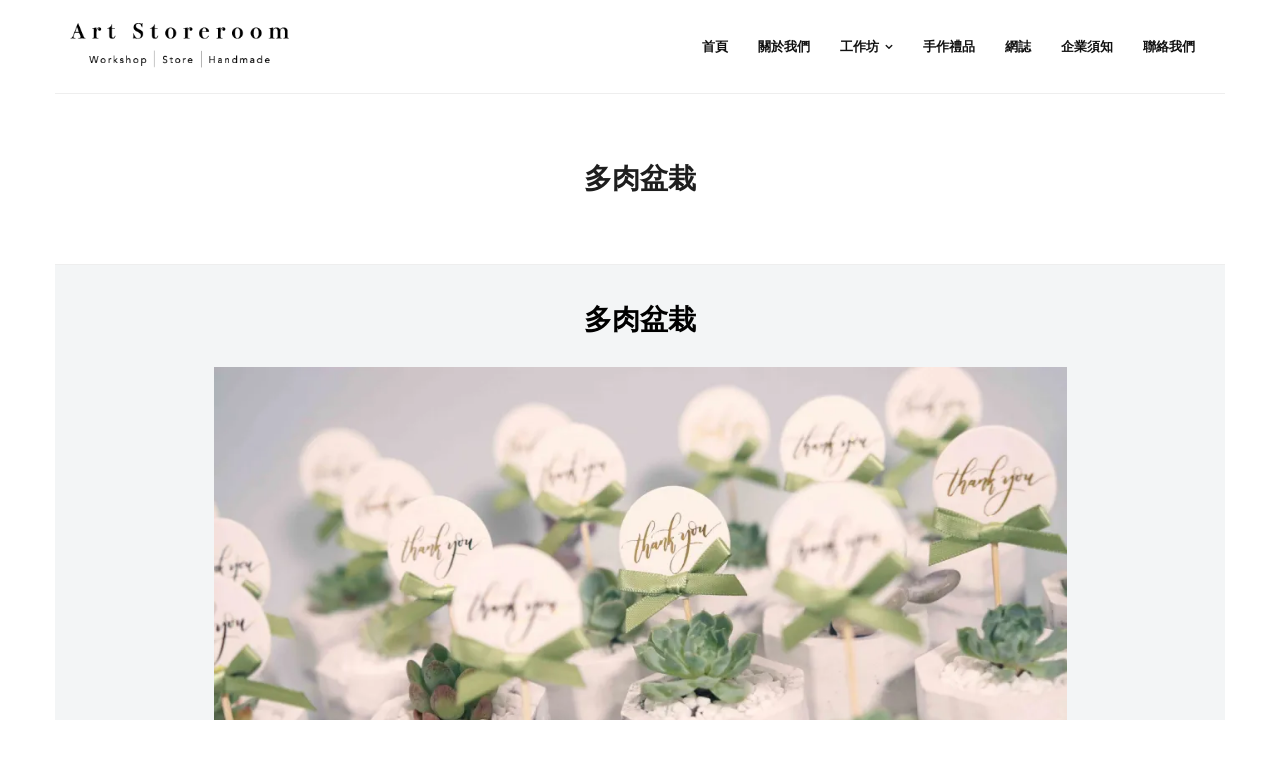

--- FILE ---
content_type: text/html; charset=UTF-8
request_url: https://artstoreroom.co/succulents/
body_size: 13607
content:
<!DOCTYPE html>

<html dir="ltr" lang="zh-HK" prefix="og: https://ogp.me/ns#">
<head>
<meta charset="UTF-8" />
<meta name="viewport" content="width=device-width" />
<link rel="profile" href="//gmpg.org/xfn/11" />
<link rel="pingback" href="https://artstoreroom.co/xmlrpc.php" />

<title>多肉盆栽 -</title>
	<style>img:is([sizes="auto" i], [sizes^="auto," i]) { contain-intrinsic-size: 3000px 1500px }</style>
	
		<!-- All in One SEO 4.9.1 - aioseo.com -->
	<meta name="description" content="多肉盆栽 假如想贈送企業禮品、婚宴回禮、散水禮物需要的話，有沒有想過送一盤小小的多肉盆栽呢？細小盆栽不礙位，又" />
	<meta name="robots" content="max-image-preview:large" />
	<link rel="canonical" href="https://artstoreroom.co/succulents/" />
	<meta name="generator" content="All in One SEO (AIOSEO) 4.9.1" />
		<meta property="og:locale" content="zh_HK" />
		<meta property="og:site_name" content="-" />
		<meta property="og:type" content="article" />
		<meta property="og:title" content="多肉盆栽 -" />
		<meta property="og:description" content="多肉盆栽 假如想贈送企業禮品、婚宴回禮、散水禮物需要的話，有沒有想過送一盤小小的多肉盆栽呢？細小盆栽不礙位，又" />
		<meta property="og:url" content="https://artstoreroom.co/succulents/" />
		<meta property="og:image" content="https://i0.wp.com/artstoreroom.co/wp-content/uploads/2022/06/cropped-logo_05.png?fit=311%2C64&#038;ssl=1" />
		<meta property="og:image:secure_url" content="https://i0.wp.com/artstoreroom.co/wp-content/uploads/2022/06/cropped-logo_05.png?fit=311%2C64&#038;ssl=1" />
		<meta property="article:published_time" content="2024-04-01T17:47:54+00:00" />
		<meta property="article:modified_time" content="2024-09-22T12:42:48+00:00" />
		<meta name="twitter:card" content="summary" />
		<meta name="twitter:title" content="多肉盆栽 -" />
		<meta name="twitter:description" content="多肉盆栽 假如想贈送企業禮品、婚宴回禮、散水禮物需要的話，有沒有想過送一盤小小的多肉盆栽呢？細小盆栽不礙位，又" />
		<meta name="twitter:image" content="https://i0.wp.com/artstoreroom.co/wp-content/uploads/2022/06/cropped-logo_05.png?fit=311%2C64&amp;ssl=1" />
		<script type="application/ld+json" class="aioseo-schema">
			{"@context":"https:\/\/schema.org","@graph":[{"@type":"BreadcrumbList","@id":"https:\/\/artstoreroom.co\/succulents\/#breadcrumblist","itemListElement":[{"@type":"ListItem","@id":"https:\/\/artstoreroom.co#listItem","position":1,"name":"Home","item":"https:\/\/artstoreroom.co","nextItem":{"@type":"ListItem","@id":"https:\/\/artstoreroom.co\/succulents\/#listItem","name":"\u591a\u8089\u76c6\u683d"}},{"@type":"ListItem","@id":"https:\/\/artstoreroom.co\/succulents\/#listItem","position":2,"name":"\u591a\u8089\u76c6\u683d","previousItem":{"@type":"ListItem","@id":"https:\/\/artstoreroom.co#listItem","name":"Home"}}]},{"@type":"Organization","@id":"https:\/\/artstoreroom.co\/#organization","url":"https:\/\/artstoreroom.co\/","logo":{"@type":"ImageObject","url":"https:\/\/i0.wp.com\/artstoreroom.co\/wp-content\/uploads\/2022\/06\/cropped-logo_05.png?fit=311%2C64&ssl=1","@id":"https:\/\/artstoreroom.co\/succulents\/#organizationLogo","width":311,"height":64},"image":{"@id":"https:\/\/artstoreroom.co\/succulents\/#organizationLogo"}},{"@type":"WebPage","@id":"https:\/\/artstoreroom.co\/succulents\/#webpage","url":"https:\/\/artstoreroom.co\/succulents\/","name":"\u591a\u8089\u76c6\u683d -","description":"\u591a\u8089\u76c6\u683d \u5047\u5982\u60f3\u8d08\u9001\u4f01\u696d\u79ae\u54c1\u3001\u5a5a\u5bb4\u56de\u79ae\u3001\u6563\u6c34\u79ae\u7269\u9700\u8981\u7684\u8a71\uff0c\u6709\u6c92\u6709\u60f3\u904e\u9001\u4e00\u76e4\u5c0f\u5c0f\u7684\u591a\u8089\u76c6\u683d\u5462\uff1f\u7d30\u5c0f\u76c6\u683d\u4e0d\u7919\u4f4d\uff0c\u53c8","inLanguage":"zh-HK","isPartOf":{"@id":"https:\/\/artstoreroom.co\/#website"},"breadcrumb":{"@id":"https:\/\/artstoreroom.co\/succulents\/#breadcrumblist"},"image":{"@type":"ImageObject","url":"https:\/\/i0.wp.com\/artstoreroom.co\/wp-content\/uploads\/2022\/10\/p5-scaled.jpg?fit=2560%2C1756&ssl=1","@id":"https:\/\/artstoreroom.co\/succulents\/#mainImage","width":2560,"height":1756,"caption":"\u6563\u6c34\u79ae\u7269-\u5a5a\u5bb4\u56de\u79ae-\u591a\u8089\u76c6\u88c1"},"primaryImageOfPage":{"@id":"https:\/\/artstoreroom.co\/succulents\/#mainImage"},"datePublished":"2024-04-01T17:47:54+00:00","dateModified":"2024-09-22T12:42:48+00:00"},{"@type":"WebSite","@id":"https:\/\/artstoreroom.co\/#website","url":"https:\/\/artstoreroom.co\/","inLanguage":"zh-HK","publisher":{"@id":"https:\/\/artstoreroom.co\/#organization"}}]}
		</script>
		<!-- All in One SEO -->


<!-- Google Tag Manager by PYS -->
    <script data-cfasync="false" data-pagespeed-no-defer>
	    window.dataLayerPYS = window.dataLayerPYS || [];
	</script>
<!-- End Google Tag Manager by PYS --><script type='application/javascript'  id='pys-version-script'>console.log('PixelYourSite Free version 11.1.4');</script>
<link rel='dns-prefetch' href='//stats.wp.com' />
<link rel='dns-prefetch' href='//fonts.googleapis.com' />
<link rel='preconnect' href='//i0.wp.com' />
<link rel='preconnect' href='//c0.wp.com' />
<link rel="alternate" type="application/rss+xml" title="訂閱《》&raquo; 資訊提供" href="https://artstoreroom.co/feed/" />
<link rel="alternate" type="application/rss+xml" title="訂閱《》&raquo; 留言的資訊提供" href="https://artstoreroom.co/comments/feed/" />
		<!-- This site uses the Google Analytics by MonsterInsights plugin v9.10.0 - Using Analytics tracking - https://www.monsterinsights.com/ -->
		<!-- Note: MonsterInsights is not currently configured on this site. The site owner needs to authenticate with Google Analytics in the MonsterInsights settings panel. -->
					<!-- No tracking code set -->
				<!-- / Google Analytics by MonsterInsights -->
		<script type="text/javascript">
/* <![CDATA[ */
window._wpemojiSettings = {"baseUrl":"https:\/\/s.w.org\/images\/core\/emoji\/16.0.1\/72x72\/","ext":".png","svgUrl":"https:\/\/s.w.org\/images\/core\/emoji\/16.0.1\/svg\/","svgExt":".svg","source":{"concatemoji":"https:\/\/artstoreroom.co\/wp-includes\/js\/wp-emoji-release.min.js?ver=6.8.3"}};
/*! This file is auto-generated */
!function(s,n){var o,i,e;function c(e){try{var t={supportTests:e,timestamp:(new Date).valueOf()};sessionStorage.setItem(o,JSON.stringify(t))}catch(e){}}function p(e,t,n){e.clearRect(0,0,e.canvas.width,e.canvas.height),e.fillText(t,0,0);var t=new Uint32Array(e.getImageData(0,0,e.canvas.width,e.canvas.height).data),a=(e.clearRect(0,0,e.canvas.width,e.canvas.height),e.fillText(n,0,0),new Uint32Array(e.getImageData(0,0,e.canvas.width,e.canvas.height).data));return t.every(function(e,t){return e===a[t]})}function u(e,t){e.clearRect(0,0,e.canvas.width,e.canvas.height),e.fillText(t,0,0);for(var n=e.getImageData(16,16,1,1),a=0;a<n.data.length;a++)if(0!==n.data[a])return!1;return!0}function f(e,t,n,a){switch(t){case"flag":return n(e,"\ud83c\udff3\ufe0f\u200d\u26a7\ufe0f","\ud83c\udff3\ufe0f\u200b\u26a7\ufe0f")?!1:!n(e,"\ud83c\udde8\ud83c\uddf6","\ud83c\udde8\u200b\ud83c\uddf6")&&!n(e,"\ud83c\udff4\udb40\udc67\udb40\udc62\udb40\udc65\udb40\udc6e\udb40\udc67\udb40\udc7f","\ud83c\udff4\u200b\udb40\udc67\u200b\udb40\udc62\u200b\udb40\udc65\u200b\udb40\udc6e\u200b\udb40\udc67\u200b\udb40\udc7f");case"emoji":return!a(e,"\ud83e\udedf")}return!1}function g(e,t,n,a){var r="undefined"!=typeof WorkerGlobalScope&&self instanceof WorkerGlobalScope?new OffscreenCanvas(300,150):s.createElement("canvas"),o=r.getContext("2d",{willReadFrequently:!0}),i=(o.textBaseline="top",o.font="600 32px Arial",{});return e.forEach(function(e){i[e]=t(o,e,n,a)}),i}function t(e){var t=s.createElement("script");t.src=e,t.defer=!0,s.head.appendChild(t)}"undefined"!=typeof Promise&&(o="wpEmojiSettingsSupports",i=["flag","emoji"],n.supports={everything:!0,everythingExceptFlag:!0},e=new Promise(function(e){s.addEventListener("DOMContentLoaded",e,{once:!0})}),new Promise(function(t){var n=function(){try{var e=JSON.parse(sessionStorage.getItem(o));if("object"==typeof e&&"number"==typeof e.timestamp&&(new Date).valueOf()<e.timestamp+604800&&"object"==typeof e.supportTests)return e.supportTests}catch(e){}return null}();if(!n){if("undefined"!=typeof Worker&&"undefined"!=typeof OffscreenCanvas&&"undefined"!=typeof URL&&URL.createObjectURL&&"undefined"!=typeof Blob)try{var e="postMessage("+g.toString()+"("+[JSON.stringify(i),f.toString(),p.toString(),u.toString()].join(",")+"));",a=new Blob([e],{type:"text/javascript"}),r=new Worker(URL.createObjectURL(a),{name:"wpTestEmojiSupports"});return void(r.onmessage=function(e){c(n=e.data),r.terminate(),t(n)})}catch(e){}c(n=g(i,f,p,u))}t(n)}).then(function(e){for(var t in e)n.supports[t]=e[t],n.supports.everything=n.supports.everything&&n.supports[t],"flag"!==t&&(n.supports.everythingExceptFlag=n.supports.everythingExceptFlag&&n.supports[t]);n.supports.everythingExceptFlag=n.supports.everythingExceptFlag&&!n.supports.flag,n.DOMReady=!1,n.readyCallback=function(){n.DOMReady=!0}}).then(function(){return e}).then(function(){var e;n.supports.everything||(n.readyCallback(),(e=n.source||{}).concatemoji?t(e.concatemoji):e.wpemoji&&e.twemoji&&(t(e.twemoji),t(e.wpemoji)))}))}((window,document),window._wpemojiSettings);
/* ]]> */
</script>
<style id='wp-emoji-styles-inline-css' type='text/css'>

	img.wp-smiley, img.emoji {
		display: inline !important;
		border: none !important;
		box-shadow: none !important;
		height: 1em !important;
		width: 1em !important;
		margin: 0 0.07em !important;
		vertical-align: -0.1em !important;
		background: none !important;
		padding: 0 !important;
	}
</style>
<link rel='stylesheet' id='wp-block-library-css' href='https://c0.wp.com/c/6.8.3/wp-includes/css/dist/block-library/style.min.css' type='text/css' media='all' />
<style id='classic-theme-styles-inline-css' type='text/css'>
/*! This file is auto-generated */
.wp-block-button__link{color:#fff;background-color:#32373c;border-radius:9999px;box-shadow:none;text-decoration:none;padding:calc(.667em + 2px) calc(1.333em + 2px);font-size:1.125em}.wp-block-file__button{background:#32373c;color:#fff;text-decoration:none}
</style>
<link rel='stylesheet' id='aioseo/css/src/vue/standalone/blocks/table-of-contents/global.scss-css' href='https://artstoreroom.co/wp-content/plugins/all-in-one-seo-pack/dist/Lite/assets/css/table-of-contents/global.e90f6d47.css?ver=4.9.1' type='text/css' media='all' />
<link rel='stylesheet' id='mediaelement-css' href='https://c0.wp.com/c/6.8.3/wp-includes/js/mediaelement/mediaelementplayer-legacy.min.css' type='text/css' media='all' />
<link rel='stylesheet' id='wp-mediaelement-css' href='https://c0.wp.com/c/6.8.3/wp-includes/js/mediaelement/wp-mediaelement.min.css' type='text/css' media='all' />
<style id='jetpack-sharing-buttons-style-inline-css' type='text/css'>
.jetpack-sharing-buttons__services-list{display:flex;flex-direction:row;flex-wrap:wrap;gap:0;list-style-type:none;margin:5px;padding:0}.jetpack-sharing-buttons__services-list.has-small-icon-size{font-size:12px}.jetpack-sharing-buttons__services-list.has-normal-icon-size{font-size:16px}.jetpack-sharing-buttons__services-list.has-large-icon-size{font-size:24px}.jetpack-sharing-buttons__services-list.has-huge-icon-size{font-size:36px}@media print{.jetpack-sharing-buttons__services-list{display:none!important}}.editor-styles-wrapper .wp-block-jetpack-sharing-buttons{gap:0;padding-inline-start:0}ul.jetpack-sharing-buttons__services-list.has-background{padding:1.25em 2.375em}
</style>
<style id='global-styles-inline-css' type='text/css'>
:root{--wp--preset--aspect-ratio--square: 1;--wp--preset--aspect-ratio--4-3: 4/3;--wp--preset--aspect-ratio--3-4: 3/4;--wp--preset--aspect-ratio--3-2: 3/2;--wp--preset--aspect-ratio--2-3: 2/3;--wp--preset--aspect-ratio--16-9: 16/9;--wp--preset--aspect-ratio--9-16: 9/16;--wp--preset--color--black: #000000;--wp--preset--color--cyan-bluish-gray: #abb8c3;--wp--preset--color--white: #ffffff;--wp--preset--color--pale-pink: #f78da7;--wp--preset--color--vivid-red: #cf2e2e;--wp--preset--color--luminous-vivid-orange: #ff6900;--wp--preset--color--luminous-vivid-amber: #fcb900;--wp--preset--color--light-green-cyan: #7bdcb5;--wp--preset--color--vivid-green-cyan: #00d084;--wp--preset--color--pale-cyan-blue: #8ed1fc;--wp--preset--color--vivid-cyan-blue: #0693e3;--wp--preset--color--vivid-purple: #9b51e0;--wp--preset--gradient--vivid-cyan-blue-to-vivid-purple: linear-gradient(135deg,rgba(6,147,227,1) 0%,rgb(155,81,224) 100%);--wp--preset--gradient--light-green-cyan-to-vivid-green-cyan: linear-gradient(135deg,rgb(122,220,180) 0%,rgb(0,208,130) 100%);--wp--preset--gradient--luminous-vivid-amber-to-luminous-vivid-orange: linear-gradient(135deg,rgba(252,185,0,1) 0%,rgba(255,105,0,1) 100%);--wp--preset--gradient--luminous-vivid-orange-to-vivid-red: linear-gradient(135deg,rgba(255,105,0,1) 0%,rgb(207,46,46) 100%);--wp--preset--gradient--very-light-gray-to-cyan-bluish-gray: linear-gradient(135deg,rgb(238,238,238) 0%,rgb(169,184,195) 100%);--wp--preset--gradient--cool-to-warm-spectrum: linear-gradient(135deg,rgb(74,234,220) 0%,rgb(151,120,209) 20%,rgb(207,42,186) 40%,rgb(238,44,130) 60%,rgb(251,105,98) 80%,rgb(254,248,76) 100%);--wp--preset--gradient--blush-light-purple: linear-gradient(135deg,rgb(255,206,236) 0%,rgb(152,150,240) 100%);--wp--preset--gradient--blush-bordeaux: linear-gradient(135deg,rgb(254,205,165) 0%,rgb(254,45,45) 50%,rgb(107,0,62) 100%);--wp--preset--gradient--luminous-dusk: linear-gradient(135deg,rgb(255,203,112) 0%,rgb(199,81,192) 50%,rgb(65,88,208) 100%);--wp--preset--gradient--pale-ocean: linear-gradient(135deg,rgb(255,245,203) 0%,rgb(182,227,212) 50%,rgb(51,167,181) 100%);--wp--preset--gradient--electric-grass: linear-gradient(135deg,rgb(202,248,128) 0%,rgb(113,206,126) 100%);--wp--preset--gradient--midnight: linear-gradient(135deg,rgb(2,3,129) 0%,rgb(40,116,252) 100%);--wp--preset--font-size--small: 13px;--wp--preset--font-size--medium: 20px;--wp--preset--font-size--large: 36px;--wp--preset--font-size--x-large: 42px;--wp--preset--spacing--20: 0.44rem;--wp--preset--spacing--30: 0.67rem;--wp--preset--spacing--40: 1rem;--wp--preset--spacing--50: 1.5rem;--wp--preset--spacing--60: 2.25rem;--wp--preset--spacing--70: 3.38rem;--wp--preset--spacing--80: 5.06rem;--wp--preset--shadow--natural: 6px 6px 9px rgba(0, 0, 0, 0.2);--wp--preset--shadow--deep: 12px 12px 50px rgba(0, 0, 0, 0.4);--wp--preset--shadow--sharp: 6px 6px 0px rgba(0, 0, 0, 0.2);--wp--preset--shadow--outlined: 6px 6px 0px -3px rgba(255, 255, 255, 1), 6px 6px rgba(0, 0, 0, 1);--wp--preset--shadow--crisp: 6px 6px 0px rgba(0, 0, 0, 1);}:where(.is-layout-flex){gap: 0.5em;}:where(.is-layout-grid){gap: 0.5em;}body .is-layout-flex{display: flex;}.is-layout-flex{flex-wrap: wrap;align-items: center;}.is-layout-flex > :is(*, div){margin: 0;}body .is-layout-grid{display: grid;}.is-layout-grid > :is(*, div){margin: 0;}:where(.wp-block-columns.is-layout-flex){gap: 2em;}:where(.wp-block-columns.is-layout-grid){gap: 2em;}:where(.wp-block-post-template.is-layout-flex){gap: 1.25em;}:where(.wp-block-post-template.is-layout-grid){gap: 1.25em;}.has-black-color{color: var(--wp--preset--color--black) !important;}.has-cyan-bluish-gray-color{color: var(--wp--preset--color--cyan-bluish-gray) !important;}.has-white-color{color: var(--wp--preset--color--white) !important;}.has-pale-pink-color{color: var(--wp--preset--color--pale-pink) !important;}.has-vivid-red-color{color: var(--wp--preset--color--vivid-red) !important;}.has-luminous-vivid-orange-color{color: var(--wp--preset--color--luminous-vivid-orange) !important;}.has-luminous-vivid-amber-color{color: var(--wp--preset--color--luminous-vivid-amber) !important;}.has-light-green-cyan-color{color: var(--wp--preset--color--light-green-cyan) !important;}.has-vivid-green-cyan-color{color: var(--wp--preset--color--vivid-green-cyan) !important;}.has-pale-cyan-blue-color{color: var(--wp--preset--color--pale-cyan-blue) !important;}.has-vivid-cyan-blue-color{color: var(--wp--preset--color--vivid-cyan-blue) !important;}.has-vivid-purple-color{color: var(--wp--preset--color--vivid-purple) !important;}.has-black-background-color{background-color: var(--wp--preset--color--black) !important;}.has-cyan-bluish-gray-background-color{background-color: var(--wp--preset--color--cyan-bluish-gray) !important;}.has-white-background-color{background-color: var(--wp--preset--color--white) !important;}.has-pale-pink-background-color{background-color: var(--wp--preset--color--pale-pink) !important;}.has-vivid-red-background-color{background-color: var(--wp--preset--color--vivid-red) !important;}.has-luminous-vivid-orange-background-color{background-color: var(--wp--preset--color--luminous-vivid-orange) !important;}.has-luminous-vivid-amber-background-color{background-color: var(--wp--preset--color--luminous-vivid-amber) !important;}.has-light-green-cyan-background-color{background-color: var(--wp--preset--color--light-green-cyan) !important;}.has-vivid-green-cyan-background-color{background-color: var(--wp--preset--color--vivid-green-cyan) !important;}.has-pale-cyan-blue-background-color{background-color: var(--wp--preset--color--pale-cyan-blue) !important;}.has-vivid-cyan-blue-background-color{background-color: var(--wp--preset--color--vivid-cyan-blue) !important;}.has-vivid-purple-background-color{background-color: var(--wp--preset--color--vivid-purple) !important;}.has-black-border-color{border-color: var(--wp--preset--color--black) !important;}.has-cyan-bluish-gray-border-color{border-color: var(--wp--preset--color--cyan-bluish-gray) !important;}.has-white-border-color{border-color: var(--wp--preset--color--white) !important;}.has-pale-pink-border-color{border-color: var(--wp--preset--color--pale-pink) !important;}.has-vivid-red-border-color{border-color: var(--wp--preset--color--vivid-red) !important;}.has-luminous-vivid-orange-border-color{border-color: var(--wp--preset--color--luminous-vivid-orange) !important;}.has-luminous-vivid-amber-border-color{border-color: var(--wp--preset--color--luminous-vivid-amber) !important;}.has-light-green-cyan-border-color{border-color: var(--wp--preset--color--light-green-cyan) !important;}.has-vivid-green-cyan-border-color{border-color: var(--wp--preset--color--vivid-green-cyan) !important;}.has-pale-cyan-blue-border-color{border-color: var(--wp--preset--color--pale-cyan-blue) !important;}.has-vivid-cyan-blue-border-color{border-color: var(--wp--preset--color--vivid-cyan-blue) !important;}.has-vivid-purple-border-color{border-color: var(--wp--preset--color--vivid-purple) !important;}.has-vivid-cyan-blue-to-vivid-purple-gradient-background{background: var(--wp--preset--gradient--vivid-cyan-blue-to-vivid-purple) !important;}.has-light-green-cyan-to-vivid-green-cyan-gradient-background{background: var(--wp--preset--gradient--light-green-cyan-to-vivid-green-cyan) !important;}.has-luminous-vivid-amber-to-luminous-vivid-orange-gradient-background{background: var(--wp--preset--gradient--luminous-vivid-amber-to-luminous-vivid-orange) !important;}.has-luminous-vivid-orange-to-vivid-red-gradient-background{background: var(--wp--preset--gradient--luminous-vivid-orange-to-vivid-red) !important;}.has-very-light-gray-to-cyan-bluish-gray-gradient-background{background: var(--wp--preset--gradient--very-light-gray-to-cyan-bluish-gray) !important;}.has-cool-to-warm-spectrum-gradient-background{background: var(--wp--preset--gradient--cool-to-warm-spectrum) !important;}.has-blush-light-purple-gradient-background{background: var(--wp--preset--gradient--blush-light-purple) !important;}.has-blush-bordeaux-gradient-background{background: var(--wp--preset--gradient--blush-bordeaux) !important;}.has-luminous-dusk-gradient-background{background: var(--wp--preset--gradient--luminous-dusk) !important;}.has-pale-ocean-gradient-background{background: var(--wp--preset--gradient--pale-ocean) !important;}.has-electric-grass-gradient-background{background: var(--wp--preset--gradient--electric-grass) !important;}.has-midnight-gradient-background{background: var(--wp--preset--gradient--midnight) !important;}.has-small-font-size{font-size: var(--wp--preset--font-size--small) !important;}.has-medium-font-size{font-size: var(--wp--preset--font-size--medium) !important;}.has-large-font-size{font-size: var(--wp--preset--font-size--large) !important;}.has-x-large-font-size{font-size: var(--wp--preset--font-size--x-large) !important;}
:where(.wp-block-post-template.is-layout-flex){gap: 1.25em;}:where(.wp-block-post-template.is-layout-grid){gap: 1.25em;}
:where(.wp-block-columns.is-layout-flex){gap: 2em;}:where(.wp-block-columns.is-layout-grid){gap: 2em;}
:root :where(.wp-block-pullquote){font-size: 1.5em;line-height: 1.6;}
</style>
<link rel='stylesheet' id='shuttle-bootstrap-css' href='https://artstoreroom.co/wp-content/themes/shuttle/lib/extentions/bootstrap/css/bootstrap.min.css?ver=2.3.2' type='text/css' media='all' />
<link rel='stylesheet' id='shuttle-style-css' href='https://artstoreroom.co/wp-content/themes/shuttle/style.css?ver=6.8.3' type='text/css' media='all' />
<link rel='stylesheet' id='shuttle-style-clean-css' href='https://artstoreroom.co/wp-content/themes/shuttle-clean/style.css?ver=1.0.3' type='text/css' media='all' />
<link rel='stylesheet' id='shuttle-google-fonts-css' href='//fonts.googleapis.com/css?family=Open+Sans%3A300%2C400%2C600%2C700&#038;subset=latin%2Clatin-ext' type='text/css' media='all' />
<link rel='stylesheet' id='prettyPhoto-css' href='https://artstoreroom.co/wp-content/themes/shuttle/lib/extentions/prettyPhoto/css/prettyPhoto.css?ver=3.1.6' type='text/css' media='all' />
<link rel='stylesheet' id='dashicons-css' href='https://c0.wp.com/c/6.8.3/wp-includes/css/dashicons.min.css' type='text/css' media='all' />
<link rel='stylesheet' id='font-awesome-css' href='https://artstoreroom.co/wp-content/themes/shuttle/lib/extentions/font-awesome/css/font-awesome.min.css?ver=4.7.0' type='text/css' media='all' />
<link rel='stylesheet' id='shuttle-shortcodes-css' href='https://artstoreroom.co/wp-content/themes/shuttle/styles/style-shortcodes.css?ver=1.5.0' type='text/css' media='all' />
<link rel='stylesheet' id='shuttle-responsive-css' href='https://artstoreroom.co/wp-content/themes/shuttle/styles/style-responsive.css?ver=1.5.0' type='text/css' media='all' />
<script type="text/javascript" src="https://c0.wp.com/c/6.8.3/wp-includes/js/jquery/jquery.min.js" id="jquery-core-js"></script>
<script type="text/javascript" src="https://c0.wp.com/c/6.8.3/wp-includes/js/jquery/jquery-migrate.min.js" id="jquery-migrate-js"></script>
<script type="text/javascript" src="https://artstoreroom.co/wp-content/themes/shuttle/lib/scripts/plugins/sticky/jquery.sticky.js?ver=true" id="sticky-js"></script>
<script type="text/javascript" src="https://artstoreroom.co/wp-content/plugins/pixelyoursite/dist/scripts/jquery.bind-first-0.2.3.min.js?ver=0.2.3" id="jquery-bind-first-js"></script>
<script type="text/javascript" src="https://artstoreroom.co/wp-content/plugins/pixelyoursite/dist/scripts/js.cookie-2.1.3.min.js?ver=2.1.3" id="js-cookie-pys-js"></script>
<script type="text/javascript" src="https://artstoreroom.co/wp-content/plugins/pixelyoursite/dist/scripts/tld.min.js?ver=2.3.1" id="js-tld-js"></script>
<script type="text/javascript" id="pys-js-extra">
/* <![CDATA[ */
var pysOptions = {"staticEvents":[],"dynamicEvents":[],"triggerEvents":[],"triggerEventTypes":[],"ga":{"trackingIds":["G-CPZ9NBC5HT"],"commentEventEnabled":true,"downloadEnabled":true,"formEventEnabled":true,"crossDomainEnabled":false,"crossDomainAcceptIncoming":false,"crossDomainDomains":[],"isDebugEnabled":[],"serverContainerUrls":{"G-CPZ9NBC5HT":{"enable_server_container":"","server_container_url":"","transport_url":""}},"additionalConfig":{"G-CPZ9NBC5HT":{"first_party_collection":true}},"disableAdvertisingFeatures":false,"disableAdvertisingPersonalization":false,"wooVariableAsSimple":true,"custom_page_view_event":false},"debug":"","siteUrl":"https:\/\/artstoreroom.co","ajaxUrl":"https:\/\/artstoreroom.co\/wp-admin\/admin-ajax.php","ajax_event":"9a4626987c","enable_remove_download_url_param":"1","cookie_duration":"7","last_visit_duration":"60","enable_success_send_form":"","ajaxForServerEvent":"1","ajaxForServerStaticEvent":"1","useSendBeacon":"1","send_external_id":"1","external_id_expire":"180","track_cookie_for_subdomains":"1","google_consent_mode":"1","gdpr":{"ajax_enabled":false,"all_disabled_by_api":false,"facebook_disabled_by_api":false,"analytics_disabled_by_api":false,"google_ads_disabled_by_api":false,"pinterest_disabled_by_api":false,"bing_disabled_by_api":false,"reddit_disabled_by_api":false,"externalID_disabled_by_api":false,"facebook_prior_consent_enabled":true,"analytics_prior_consent_enabled":true,"google_ads_prior_consent_enabled":null,"pinterest_prior_consent_enabled":true,"bing_prior_consent_enabled":true,"cookiebot_integration_enabled":false,"cookiebot_facebook_consent_category":"marketing","cookiebot_analytics_consent_category":"statistics","cookiebot_tiktok_consent_category":"marketing","cookiebot_google_ads_consent_category":"marketing","cookiebot_pinterest_consent_category":"marketing","cookiebot_bing_consent_category":"marketing","consent_magic_integration_enabled":false,"real_cookie_banner_integration_enabled":false,"cookie_notice_integration_enabled":false,"cookie_law_info_integration_enabled":false,"analytics_storage":{"enabled":true,"value":"granted","filter":false},"ad_storage":{"enabled":true,"value":"granted","filter":false},"ad_user_data":{"enabled":true,"value":"granted","filter":false},"ad_personalization":{"enabled":true,"value":"granted","filter":false}},"cookie":{"disabled_all_cookie":false,"disabled_start_session_cookie":false,"disabled_advanced_form_data_cookie":false,"disabled_landing_page_cookie":false,"disabled_first_visit_cookie":false,"disabled_trafficsource_cookie":false,"disabled_utmTerms_cookie":false,"disabled_utmId_cookie":false},"tracking_analytics":{"TrafficSource":"direct","TrafficLanding":"undefined","TrafficUtms":[],"TrafficUtmsId":[]},"GATags":{"ga_datalayer_type":"default","ga_datalayer_name":"dataLayerPYS"},"woo":{"enabled":false},"edd":{"enabled":false},"cache_bypass":"1764397928"};
/* ]]> */
</script>
<script type="text/javascript" src="https://artstoreroom.co/wp-content/plugins/pixelyoursite/dist/scripts/public.js?ver=11.1.4" id="pys-js"></script>
<link rel="https://api.w.org/" href="https://artstoreroom.co/wp-json/" /><link rel="alternate" title="JSON" type="application/json" href="https://artstoreroom.co/wp-json/wp/v2/pages/274" /><link rel="EditURI" type="application/rsd+xml" title="RSD" href="https://artstoreroom.co/xmlrpc.php?rsd" />
<meta name="generator" content="WordPress 6.8.3" />
<link rel='shortlink' href='https://artstoreroom.co/?p=274' />
<link rel="alternate" title="oEmbed (JSON)" type="application/json+oembed" href="https://artstoreroom.co/wp-json/oembed/1.0/embed?url=https%3A%2F%2Fartstoreroom.co%2Fsucculents%2F" />
<link rel="alternate" title="oEmbed (XML)" type="text/xml+oembed" href="https://artstoreroom.co/wp-json/oembed/1.0/embed?url=https%3A%2F%2Fartstoreroom.co%2Fsucculents%2F&#038;format=xml" />
<!-- Google tag (gtag.js) -->
<script async src="https://www.googletagmanager.com/gtag/js?id=AW-10993939560&l=dataLayerPYS"></script>
<script>
  window.dataLayerPYS = window.dataLayerPYS || [];
  function gtag(){dataLayerPYS.push(arguments);}
  gtag('js', new Date());

  gtag('config', 'AW-10993939560');
</script>

<script>
window.addEventListener('DOMContentLoaded', function(event){

  gtag('event', 'conversion', {'send_to': 'AW-10993939560/uta-CLq4loMYEOjoqPoo'});  

  if(window.location.href.includes('contact-form-sent')){
    gtag('event', 'conversion', {'send_to': 'AW-10993939560/NVBqCMzLiYMYEOjoqPoo'});    
  };
	
  document.querySelectorAll('a[href*="mailto:"]').forEach(function(e){
    e.addEventListener('click', function(){
      gtag('event', 'conversion', {'send_to': 'AW-10993939560/PjgpCM_LiYMYEOjoqPoo'});
    });
  });

  document.querySelectorAll('a[href*="api.whatsapp.com"]').forEach(function(e){
    e.addEventListener('click', function(){
      gtag('event', 'conversion', {'send_to': 'AW-10993939560/1oSYCMnLiYMYEOjoqPoo'});
    });
  });
	
  document.querySelectorAll('a[href*="www.facebook.com"]').forEach(function(e){
    e.addEventListener('click', function(){
      gtag('event', 'conversion', {'send_to': 'AW-10993939560/kla0CNLLiYMYEOjoqPoo'});
    });
  });

});
</script>	<style>img#wpstats{display:none}</style>
		<link rel="apple-touch-icon" sizes="180x180" href="/wp-content/uploads/fbrfg/apple-touch-icon.png">
<link rel="icon" type="image/png" sizes="32x32" href="/wp-content/uploads/fbrfg/favicon-32x32.png">
<link rel="icon" type="image/png" sizes="16x16" href="/wp-content/uploads/fbrfg/favicon-16x16.png">
<link rel="manifest" href="/wp-content/uploads/fbrfg/site.webmanifest">
<link rel="mask-icon" href="/wp-content/uploads/fbrfg/safari-pinned-tab.svg" color="#5bbad5">
<link rel="shortcut icon" href="/wp-content/uploads/fbrfg/favicon.ico">
<meta name="msapplication-TileColor" content="#00aba9">
<meta name="msapplication-config" content="/wp-content/uploads/fbrfg/browserconfig.xml">
<meta name="theme-color" content="#ffffff"><style type="text/css" id="custom-background-css">
body.custom-background { background-color: #ffffff; }
</style>
	</head>

<body class="wp-singular page-template-default page page-id-274 custom-background wp-custom-logo wp-theme-shuttle wp-child-theme-shuttle-clean layout-sidebar-none intro-on layout-responsive header-style1">
<div id="body-core" class="hfeed site">

	<a class="skip-link screen-reader-text" href="#content">Skip to content</a>
	<!-- .skip-link -->

	<header>
	<div id="site-header">

			
		<div id="pre-header">
		<div class="wrap-safari">
		<div id="pre-header-core" class="main-navigation">
  
			
			
		</div>
		</div>
		</div>
		<!-- #pre-header -->

				<div id="header">
		<div id="header-core">

			<div id="logo">
			<a href="https://artstoreroom.co/" class="custom-logo-link" rel="home"><img width="311" height="64" src="https://i0.wp.com/artstoreroom.co/wp-content/uploads/2022/06/cropped-logo_05.png?fit=311%2C64&amp;ssl=1" class="custom-logo" alt="" decoding="async" srcset="https://i0.wp.com/artstoreroom.co/wp-content/uploads/2022/06/cropped-logo_05.png?w=311&amp;ssl=1 311w, https://i0.wp.com/artstoreroom.co/wp-content/uploads/2022/06/cropped-logo_05.png?resize=300%2C62&amp;ssl=1 300w" sizes="(max-width: 311px) 100vw, 311px" /></a>			</div>

			<div id="header-links" class="main-navigation">
			<div id="header-links-inner" class="header-links">

				<ul id="menu-primary" class="menu"><li id="menu-item-55" class="menu-item menu-item-type-post_type menu-item-object-page menu-item-home"><a href="https://artstoreroom.co/"><span>首頁</span></a></li>
<li id="menu-item-52" class="menu-item menu-item-type-post_type menu-item-object-page"><a href="https://artstoreroom.co/aboutus/"><span>關於我們</span></a></li>
<li id="menu-item-735" class="menu-item menu-item-type-post_type menu-item-object-page menu-item-has-children"><a href="https://artstoreroom.co/%e5%a4%9a%e5%85%83%e5%8c%96%e5%b7%a5%e4%bd%9c%e5%9d%8a/"><span>工作坊</span></a>
<ul class="sub-menu">
	<li id="menu-item-532" class="menu-item menu-item-type-post_type menu-item-object-page menu-item-has-children"><a href="https://artstoreroom.co/xmasworkshops/">聖誕工作坊</a>
	<ul class="sub-menu">
		<li id="menu-item-1690" class="menu-item menu-item-type-post_type menu-item-object-page"><a href="https://artstoreroom.co/%e8%81%96%e8%aa%95%e5%a3%ab%e7%9a%84%e7%b3%96%e8%8a%b1%e5%9c%88%e5%b7%a5%e4%bd%9c%e5%9d%8a/">聖誕士的糖花圈工作坊</a></li>
		<li id="menu-item-250" class="menu-item menu-item-type-post_type menu-item-object-page"><a href="https://artstoreroom.co/%e8%81%96%e8%aa%95%e5%b7%a5%e4%bd%9c%e5%9d%8a%e7%b9%9e%e7%b7%9a%e6%9c%a8%e6%9d%bf%e7%95%ab%e6%98%9f%e5%85%89%e8%81%96%e8%aa%95%e6%a8%b9/">聖誕繞線木板畫-星光聖誕樹</a></li>
		<li id="menu-item-249" class="menu-item menu-item-type-post_type menu-item-object-page"><a href="https://artstoreroom.co/%e8%81%96%e8%aa%95%e7%9b%b8%e6%9e%b6/">聖誕相架</a></li>
		<li id="menu-item-310" class="menu-item menu-item-type-post_type menu-item-object-page"><a href="https://artstoreroom.co/%e8%81%96%e8%aa%95%e7%90%83/">聖誕球</a></li>
		<li id="menu-item-1685" class="menu-item menu-item-type-post_type menu-item-object-page"><a href="https://artstoreroom.co/%e6%b0%b8%e7%94%9f%e8%8b%94%e8%98%9a%e8%81%96%e8%aa%95%e6%a8%b9%e5%b7%a5%e4%bd%9c%e5%9d%8a/">永生苔蘚聖誕樹工作坊</a></li>
		<li id="menu-item-1686" class="menu-item menu-item-type-post_type menu-item-object-page"><a href="https://artstoreroom.co/%e8%bf%b7%e4%bd%a0%e8%81%96%e8%aa%95%e8%8a%b1%e5%9c%88%e5%b7%a5%e4%bd%9c%e5%9d%8a/">迷你聖誕花圈工作坊</a></li>
		<li id="menu-item-1689" class="menu-item menu-item-type-post_type menu-item-object-page"><a href="https://artstoreroom.co/%e8%81%96%e8%aa%95%e9%9b%aa%e8%8a%b1%e9%a6%ac%e8%b3%bd%e5%85%8b%e7%87%88%e5%b7%a5%e4%bd%9c%e5%9d%8a/">聖誕雪花馬賽克燈工作坊</a></li>
		<li id="menu-item-329" class="menu-item menu-item-type-post_type menu-item-object-page"><a href="https://artstoreroom.co/%e8%81%96%e8%aa%95%e7%b9%9e%e7%b7%9a%e5%90%8a%e9%a3%be/">聖誕繞線吊飾</a></li>
		<li id="menu-item-308" class="menu-item menu-item-type-post_type menu-item-object-page"><a href="https://artstoreroom.co/%e5%af%8c%e5%a3%ab%e6%b2%99%e8%a0%9f%e6%9d%af/">富士山雪花走馬燈沙蠟杯</a></li>
		<li id="menu-item-1191" class="menu-item menu-item-type-post_type menu-item-object-page"><a href="https://artstoreroom.co/%e8%81%96%e8%aa%95%e6%a8%b9%e7%b9%aa%e7%95%ab/">聖誕樹繪畫</a></li>
		<li id="menu-item-1687" class="menu-item menu-item-type-post_type menu-item-object-page"><a href="https://artstoreroom.co/%e8%81%96%e8%aa%95%e9%9b%aa%e8%8a%b1%e5%8c%99%e6%89%a3%e5%b7%a5%e4%bd%9c%e5%9d%8a/">聖誕雪花匙扣工作坊</a></li>
		<li id="menu-item-1688" class="menu-item menu-item-type-post_type menu-item-object-page"><a href="https://artstoreroom.co/%e8%81%96%e8%aa%95%e9%9b%aa%e4%ba%ba%e5%bd%a9%e7%b9%aa%e5%b7%a5%e4%bd%9c%e5%9d%8a/">聖誕雪人彩繪工作坊</a></li>
		<li id="menu-item-382" class="menu-item menu-item-type-post_type menu-item-object-page"><a href="https://artstoreroom.co/%e9%85%92%e7%b2%be%e5%a2%a8%e6%b0%b4%e7%8e%bb%e7%92%83%e6%a8%bd/">酒精墨水玻璃樽</a></li>
	</ul>
</li>
	<li id="menu-item-717" class="menu-item menu-item-type-post_type menu-item-object-page"><a href="https://artstoreroom.co/%e6%b5%81%e9%ab%94%e7%95%ab%e5%b7%a5%e4%bd%9c%e5%9d%8a/">流體畫工作坊</a></li>
	<li id="menu-item-1336" class="menu-item menu-item-type-post_type menu-item-object-page"><a href="https://artstoreroom.co/%e5%a4%8f%e6%97%a5%e5%b7%a5%e4%bd%9c%e5%9d%8a-2/">夏日工作坊</a></li>
	<li id="menu-item-795" class="menu-item menu-item-type-post_type menu-item-object-page menu-item-has-children"><a href="https://artstoreroom.co/%e5%be%a9%e6%b4%bb%e7%af%80%e5%b7%a5%e4%bd%9c%e5%9d%8a/">復活節工作坊</a>
	<ul class="sub-menu">
		<li id="menu-item-796" class="menu-item menu-item-type-post_type menu-item-object-page"><a href="https://artstoreroom.co/%e7%b9%a1%e7%90%83%e8%8a%b1%e5%85%94%e5%85%94%e5%b7%a5%e4%bd%9c%e5%9d%8a/">繡球花兔兔工作坊</a></li>
		<li id="menu-item-837" class="menu-item menu-item-type-post_type menu-item-object-page"><a href="https://artstoreroom.co/%e6%89%8b%e7%b9%aa%e5%85%94%e5%b7%a5%e4%bd%9c%e5%9d%8a/">手繪兔工作坊</a></li>
		<li id="menu-item-836" class="menu-item menu-item-type-post_type menu-item-object-page"><a href="https://artstoreroom.co/%e6%b5%81%e9%ab%94%e7%95%ab%e5%85%94%e5%85%94%e5%b7%a5%e4%bd%9c%e5%9d%8a/">流體畫兔兔工作坊</a></li>
		<li id="menu-item-834" class="menu-item menu-item-type-post_type menu-item-object-page"><a href="https://artstoreroom.co/%e5%be%a9%e6%b4%bb%e8%9b%8b%e7%9b%86%e6%99%af%e5%b7%a5%e4%bd%9c%e5%9d%8a/">復活蛋盆景工作坊</a></li>
		<li id="menu-item-835" class="menu-item menu-item-type-post_type menu-item-object-page"><a href="https://artstoreroom.co/%e5%b0%8f%e5%85%94%e7%ad%86%e7%ad%92%e5%b7%a5%e4%bd%9c%e5%9d%8a/">小兔筆筒工作坊</a></li>
		<li id="menu-item-833" class="menu-item menu-item-type-post_type menu-item-object-page"><a href="https://artstoreroom.co/%e5%bd%a9%e6%b2%99%e7%9b%86%e6%99%af%e6%9d%af/">彩沙盆景杯</a></li>
	</ul>
</li>
	<li id="menu-item-1000" class="menu-item menu-item-type-post_type menu-item-object-page menu-item-has-children"><a href="https://artstoreroom.co/%e6%af%8d%e8%a6%aa%e7%af%80%e5%b7%a5%e4%bd%9c%e5%9d%8a/">母親節工作坊</a>
	<ul class="sub-menu">
		<li id="menu-item-1001" class="menu-item menu-item-type-post_type menu-item-object-page"><a href="https://artstoreroom.co/%e6%af%9b%e7%90%83%e7%95%ab%e5%bf%83%e6%84%8f%e5%8d%a1/">毛球畫心意卡</a></li>
		<li id="menu-item-1003" class="menu-item menu-item-type-post_type menu-item-object-page"><a href="https://artstoreroom.co/%e4%bf%9d%e9%ae%ae%e8%8a%b1%e7%8e%bb%e7%92%83%e7%93%b6/">保鮮花玻璃瓶</a></li>
		<li id="menu-item-1153" class="menu-item menu-item-type-post_type menu-item-object-page"><a href="https://artstoreroom.co/%e6%af%8d%e8%a6%aa%e7%af%80%e7%9b%b8%e6%9e%b6%e5%b7%a5%e4%bd%9c%e5%9d%8a/">母親節相架工作坊</a></li>
		<li id="menu-item-1002" class="menu-item menu-item-type-post_type menu-item-object-page"><a href="https://artstoreroom.co/%e6%af%8d%e8%a6%aa%e7%af%80%e5%b0%8f%e7%9b%86%e8%8a%b1%e5%b7%a5%e4%bd%9c%e5%9d%8a/">母親節小盆花工作坊</a></li>
		<li id="menu-item-1020" class="menu-item menu-item-type-post_type menu-item-object-page"><a href="https://artstoreroom.co/%e5%bf%83%e5%9e%8b%e6%bb%b4%e8%86%a0%e5%8c%99%e6%89%a3%e5%b7%a5%e4%bd%9c%e5%9d%8a/">心型滴膠匙扣工作坊</a></li>
		<li id="menu-item-1022" class="menu-item menu-item-type-post_type menu-item-object-page"><a href="https://artstoreroom.co/%e5%bf%83%e5%9e%8b%e9%87%98%e7%95%ab%e5%b7%a5%e4%bd%9c%e5%9d%8a/">心型釘畫工作坊</a></li>
	</ul>
</li>
	<li id="menu-item-1244" class="menu-item menu-item-type-post_type menu-item-object-page menu-item-has-children"><a href="https://artstoreroom.co/%e7%88%b6%e8%a6%aa%e7%af%80%e5%b7%a5%e4%bd%9c%e5%9d%8a/">父親節工作坊</a>
	<ul class="sub-menu">
		<li id="menu-item-1245" class="menu-item menu-item-type-post_type menu-item-object-page"><a href="https://artstoreroom.co/%e9%85%92%e7%b2%be%e5%a2%a8%e6%b0%b4%e6%9c%a8%e9%8c%b6%e7%9b%92/">酒精墨水木錶盒</a></li>
		<li id="menu-item-1246" class="menu-item menu-item-type-post_type menu-item-object-page"><a href="https://artstoreroom.co/%e6%bb%b4%e8%86%a0%e7%9b%be%e7%89%8c%e5%8c%99%e6%89%a3/">滴膠盾牌匙扣工作坊</a></li>
		<li id="menu-item-1248" class="menu-item menu-item-type-post_type menu-item-object-page"><a href="https://artstoreroom.co/%e7%88%b6%e8%a6%aa%e7%af%80%e6%af%9b%e7%90%83%e7%95%ab%e5%bf%83%e6%84%8f%e5%8d%a1/">父親節毛球畫心意卡</a></li>
	</ul>
</li>
	<li id="menu-item-718" class="menu-item menu-item-type-post_type menu-item-object-page"><a href="https://artstoreroom.co/%e7%b9%aa%e7%95%ab%e5%b7%a5%e4%bd%9c%e5%9d%8a/">繪畫工作坊</a></li>
	<li id="menu-item-638" class="menu-item menu-item-type-post_type menu-item-object-page menu-item-has-children"><a href="https://artstoreroom.co/%e6%96%b0%e5%b9%b4%e5%b7%a5%e4%bd%9c%e5%9d%8a/">新年工作坊</a>
	<ul class="sub-menu">
		<li id="menu-item-1817" class="menu-item menu-item-type-post_type menu-item-object-page"><a href="https://artstoreroom.co/%e6%96%b0%e6%98%a5%e6%b3%a8%e5%b9%b4%e7%b9%a9%e5%b7%a5%e4%bd%9c%e5%9d%8a/">新春注連繩工作坊</a></li>
		<li id="menu-item-1798" class="menu-item menu-item-type-post_type menu-item-object-page"><a href="https://artstoreroom.co/%e6%96%b0%e5%b9%b4%e5%85%a8%e7%9b%92%e8%a3%9d%e9%a3%be%e5%b7%a5%e4%bd%9c%e5%9d%8a/">新年全盒裝飾工作坊</a></li>
		<li id="menu-item-1799" class="menu-item menu-item-type-post_type menu-item-object-page"><a href="https://artstoreroom.co/%e5%b0%8f%e7%a6%8f%e7%9b%86%e6%8f%92%e8%8a%b1%e5%b7%a5%e4%bd%9c%e5%9d%8a/">小福盆插花工作坊</a></li>
		<li id="menu-item-1800" class="menu-item menu-item-type-post_type menu-item-object-page"><a href="https://artstoreroom.co/%e6%96%b0%e5%b9%b4%e9%a2%a8%e8%bb%8adiy%e5%b7%a5%e4%bd%9c%e5%9d%8a/">新年風車DIY工作坊</a></li>
		<li id="menu-item-1801" class="menu-item menu-item-type-post_type menu-item-object-page"><a href="https://artstoreroom.co/%e6%89%8b%e7%b9%aa%e6%8b%9b%e8%b2%a1%e8%b2%93/">手繪招財貓</a></li>
	</ul>
</li>
	<li id="menu-item-1489" class="menu-item menu-item-type-post_type menu-item-object-page menu-item-has-children"><a href="https://artstoreroom.co/%e4%b8%ad%e7%a7%8b%e7%af%80%e5%b7%a5%e4%bd%9c%e5%9d%8a/">中秋節工作坊</a>
	<ul class="sub-menu">
		<li id="menu-item-1492" class="menu-item menu-item-type-post_type menu-item-object-page"><a href="https://artstoreroom.co/%e9%a6%ac%e8%b3%bd%e5%85%8b%e5%a4%aa%e9%99%bd%e8%83%bd%e6%89%8b%e6%8f%90%e7%87%88/">馬賽克手提燈工作坊</a></li>
		<li id="menu-item-1490" class="menu-item menu-item-type-post_type menu-item-object-page"><a href="https://artstoreroom.co/%e5%b0%8f%e5%85%8d%e5%bd%a9%e7%b9%aa%e5%b7%a5%e4%bd%9c%e5%9d%8a/">小免彩繪工作坊</a></li>
		<li id="menu-item-1152" class="menu-item menu-item-type-post_type menu-item-object-page"><a href="https://artstoreroom.co/%e5%ae%b6%e5%ba%ad%e7%9b%b8%e6%9e%b6%e5%b7%a5%e4%bd%9c%e5%9d%8a/">家庭相架工作坊</a></li>
		<li id="menu-item-1491" class="menu-item menu-item-type-post_type menu-item-object-page"><a href="https://artstoreroom.co/%e6%9c%88%e4%ba%ae%e7%b9%aa%e7%95%ab%e5%b7%a5%e4%bd%9c%e5%9d%8a/">月亮繪畫工作坊</a></li>
	</ul>
</li>
</ul>
</li>
<li id="menu-item-1703" class="menu-item menu-item-type-post_type menu-item-object-page"><a href="https://artstoreroom.co/page_handmade/"><span>手作禮品</span></a></li>
<li id="menu-item-561" class="menu-item menu-item-type-custom menu-item-object-custom"><a href="https://artstoreroom.co/author/artstoreroom-studio/"><span>網誌</span></a></li>
<li id="menu-item-1079" class="menu-item menu-item-type-post_type menu-item-object-page"><a href="https://artstoreroom.co/%e4%bc%81%e6%a5%ad%e9%a0%88%e7%9f%a5/"><span>企業須知</span></a></li>
<li id="menu-item-286" class="menu-item menu-item-type-post_type menu-item-object-page"><a href="https://artstoreroom.co/%e8%81%af%e7%b5%a1%e6%88%91%e5%80%91/"><span>聯絡我們</span></a></li>
</ul>				
							</div>
			</div>
			<!-- #header-links .main-navigation -->

			<div id="header-nav"><a class="btn-navbar" data-toggle="collapse" data-target=".nav-collapse" tabindex="0"><span class="icon-bar"></span><span class="icon-bar"></span><span class="icon-bar"></span></a></div>
		</div>
		</div>
		<!-- #header -->

		<div id="header-responsive"><div id="header-responsive-inner" class="responsive-links nav-collapse collapse"><ul id="menu-primary-1" class=""><li id="res-menu-item-55" class="menu-item menu-item-type-post_type menu-item-object-page menu-item-home"><a href="https://artstoreroom.co/"><span>首頁</span></a></li>
<li id="res-menu-item-52" class="menu-item menu-item-type-post_type menu-item-object-page"><a href="https://artstoreroom.co/aboutus/"><span>關於我們</span></a></li>
<li id="res-menu-item-735" class="menu-item menu-item-type-post_type menu-item-object-page menu-item-has-children"><a href="https://artstoreroom.co/%e5%a4%9a%e5%85%83%e5%8c%96%e5%b7%a5%e4%bd%9c%e5%9d%8a/"><span>工作坊</span></a>
<ul class="sub-menu">
	<li id="res-menu-item-532" class="menu-item menu-item-type-post_type menu-item-object-page menu-item-has-children"><a href="https://artstoreroom.co/xmasworkshops/">&#45; 聖誕工作坊</a>
	<ul class="sub-menu">
		<li id="res-menu-item-1690" class="menu-item menu-item-type-post_type menu-item-object-page"><a href="https://artstoreroom.co/%e8%81%96%e8%aa%95%e5%a3%ab%e7%9a%84%e7%b3%96%e8%8a%b1%e5%9c%88%e5%b7%a5%e4%bd%9c%e5%9d%8a/">&#45; &#45; 聖誕士的糖花圈工作坊</a></li>
		<li id="res-menu-item-250" class="menu-item menu-item-type-post_type menu-item-object-page"><a href="https://artstoreroom.co/%e8%81%96%e8%aa%95%e5%b7%a5%e4%bd%9c%e5%9d%8a%e7%b9%9e%e7%b7%9a%e6%9c%a8%e6%9d%bf%e7%95%ab%e6%98%9f%e5%85%89%e8%81%96%e8%aa%95%e6%a8%b9/">&#45; &#45; 聖誕繞線木板畫-星光聖誕樹</a></li>
		<li id="res-menu-item-249" class="menu-item menu-item-type-post_type menu-item-object-page"><a href="https://artstoreroom.co/%e8%81%96%e8%aa%95%e7%9b%b8%e6%9e%b6/">&#45; &#45; 聖誕相架</a></li>
		<li id="res-menu-item-310" class="menu-item menu-item-type-post_type menu-item-object-page"><a href="https://artstoreroom.co/%e8%81%96%e8%aa%95%e7%90%83/">&#45; &#45; 聖誕球</a></li>
		<li id="res-menu-item-1685" class="menu-item menu-item-type-post_type menu-item-object-page"><a href="https://artstoreroom.co/%e6%b0%b8%e7%94%9f%e8%8b%94%e8%98%9a%e8%81%96%e8%aa%95%e6%a8%b9%e5%b7%a5%e4%bd%9c%e5%9d%8a/">&#45; &#45; 永生苔蘚聖誕樹工作坊</a></li>
		<li id="res-menu-item-1686" class="menu-item menu-item-type-post_type menu-item-object-page"><a href="https://artstoreroom.co/%e8%bf%b7%e4%bd%a0%e8%81%96%e8%aa%95%e8%8a%b1%e5%9c%88%e5%b7%a5%e4%bd%9c%e5%9d%8a/">&#45; &#45; 迷你聖誕花圈工作坊</a></li>
		<li id="res-menu-item-1689" class="menu-item menu-item-type-post_type menu-item-object-page"><a href="https://artstoreroom.co/%e8%81%96%e8%aa%95%e9%9b%aa%e8%8a%b1%e9%a6%ac%e8%b3%bd%e5%85%8b%e7%87%88%e5%b7%a5%e4%bd%9c%e5%9d%8a/">&#45; &#45; 聖誕雪花馬賽克燈工作坊</a></li>
		<li id="res-menu-item-329" class="menu-item menu-item-type-post_type menu-item-object-page"><a href="https://artstoreroom.co/%e8%81%96%e8%aa%95%e7%b9%9e%e7%b7%9a%e5%90%8a%e9%a3%be/">&#45; &#45; 聖誕繞線吊飾</a></li>
		<li id="res-menu-item-308" class="menu-item menu-item-type-post_type menu-item-object-page"><a href="https://artstoreroom.co/%e5%af%8c%e5%a3%ab%e6%b2%99%e8%a0%9f%e6%9d%af/">&#45; &#45; 富士山雪花走馬燈沙蠟杯</a></li>
		<li id="res-menu-item-1191" class="menu-item menu-item-type-post_type menu-item-object-page"><a href="https://artstoreroom.co/%e8%81%96%e8%aa%95%e6%a8%b9%e7%b9%aa%e7%95%ab/">&#45; &#45; 聖誕樹繪畫</a></li>
		<li id="res-menu-item-1687" class="menu-item menu-item-type-post_type menu-item-object-page"><a href="https://artstoreroom.co/%e8%81%96%e8%aa%95%e9%9b%aa%e8%8a%b1%e5%8c%99%e6%89%a3%e5%b7%a5%e4%bd%9c%e5%9d%8a/">&#45; &#45; 聖誕雪花匙扣工作坊</a></li>
		<li id="res-menu-item-1688" class="menu-item menu-item-type-post_type menu-item-object-page"><a href="https://artstoreroom.co/%e8%81%96%e8%aa%95%e9%9b%aa%e4%ba%ba%e5%bd%a9%e7%b9%aa%e5%b7%a5%e4%bd%9c%e5%9d%8a/">&#45; &#45; 聖誕雪人彩繪工作坊</a></li>
		<li id="res-menu-item-382" class="menu-item menu-item-type-post_type menu-item-object-page"><a href="https://artstoreroom.co/%e9%85%92%e7%b2%be%e5%a2%a8%e6%b0%b4%e7%8e%bb%e7%92%83%e6%a8%bd/">&#45; &#45; 酒精墨水玻璃樽</a></li>
	</ul>
</li>
	<li id="res-menu-item-717" class="menu-item menu-item-type-post_type menu-item-object-page"><a href="https://artstoreroom.co/%e6%b5%81%e9%ab%94%e7%95%ab%e5%b7%a5%e4%bd%9c%e5%9d%8a/">&#45; 流體畫工作坊</a></li>
	<li id="res-menu-item-1336" class="menu-item menu-item-type-post_type menu-item-object-page"><a href="https://artstoreroom.co/%e5%a4%8f%e6%97%a5%e5%b7%a5%e4%bd%9c%e5%9d%8a-2/">&#45; 夏日工作坊</a></li>
	<li id="res-menu-item-795" class="menu-item menu-item-type-post_type menu-item-object-page menu-item-has-children"><a href="https://artstoreroom.co/%e5%be%a9%e6%b4%bb%e7%af%80%e5%b7%a5%e4%bd%9c%e5%9d%8a/">&#45; 復活節工作坊</a>
	<ul class="sub-menu">
		<li id="res-menu-item-796" class="menu-item menu-item-type-post_type menu-item-object-page"><a href="https://artstoreroom.co/%e7%b9%a1%e7%90%83%e8%8a%b1%e5%85%94%e5%85%94%e5%b7%a5%e4%bd%9c%e5%9d%8a/">&#45; &#45; 繡球花兔兔工作坊</a></li>
		<li id="res-menu-item-837" class="menu-item menu-item-type-post_type menu-item-object-page"><a href="https://artstoreroom.co/%e6%89%8b%e7%b9%aa%e5%85%94%e5%b7%a5%e4%bd%9c%e5%9d%8a/">&#45; &#45; 手繪兔工作坊</a></li>
		<li id="res-menu-item-836" class="menu-item menu-item-type-post_type menu-item-object-page"><a href="https://artstoreroom.co/%e6%b5%81%e9%ab%94%e7%95%ab%e5%85%94%e5%85%94%e5%b7%a5%e4%bd%9c%e5%9d%8a/">&#45; &#45; 流體畫兔兔工作坊</a></li>
		<li id="res-menu-item-834" class="menu-item menu-item-type-post_type menu-item-object-page"><a href="https://artstoreroom.co/%e5%be%a9%e6%b4%bb%e8%9b%8b%e7%9b%86%e6%99%af%e5%b7%a5%e4%bd%9c%e5%9d%8a/">&#45; &#45; 復活蛋盆景工作坊</a></li>
		<li id="res-menu-item-835" class="menu-item menu-item-type-post_type menu-item-object-page"><a href="https://artstoreroom.co/%e5%b0%8f%e5%85%94%e7%ad%86%e7%ad%92%e5%b7%a5%e4%bd%9c%e5%9d%8a/">&#45; &#45; 小兔筆筒工作坊</a></li>
		<li id="res-menu-item-833" class="menu-item menu-item-type-post_type menu-item-object-page"><a href="https://artstoreroom.co/%e5%bd%a9%e6%b2%99%e7%9b%86%e6%99%af%e6%9d%af/">&#45; &#45; 彩沙盆景杯</a></li>
	</ul>
</li>
	<li id="res-menu-item-1000" class="menu-item menu-item-type-post_type menu-item-object-page menu-item-has-children"><a href="https://artstoreroom.co/%e6%af%8d%e8%a6%aa%e7%af%80%e5%b7%a5%e4%bd%9c%e5%9d%8a/">&#45; 母親節工作坊</a>
	<ul class="sub-menu">
		<li id="res-menu-item-1001" class="menu-item menu-item-type-post_type menu-item-object-page"><a href="https://artstoreroom.co/%e6%af%9b%e7%90%83%e7%95%ab%e5%bf%83%e6%84%8f%e5%8d%a1/">&#45; &#45; 毛球畫心意卡</a></li>
		<li id="res-menu-item-1003" class="menu-item menu-item-type-post_type menu-item-object-page"><a href="https://artstoreroom.co/%e4%bf%9d%e9%ae%ae%e8%8a%b1%e7%8e%bb%e7%92%83%e7%93%b6/">&#45; &#45; 保鮮花玻璃瓶</a></li>
		<li id="res-menu-item-1153" class="menu-item menu-item-type-post_type menu-item-object-page"><a href="https://artstoreroom.co/%e6%af%8d%e8%a6%aa%e7%af%80%e7%9b%b8%e6%9e%b6%e5%b7%a5%e4%bd%9c%e5%9d%8a/">&#45; &#45; 母親節相架工作坊</a></li>
		<li id="res-menu-item-1002" class="menu-item menu-item-type-post_type menu-item-object-page"><a href="https://artstoreroom.co/%e6%af%8d%e8%a6%aa%e7%af%80%e5%b0%8f%e7%9b%86%e8%8a%b1%e5%b7%a5%e4%bd%9c%e5%9d%8a/">&#45; &#45; 母親節小盆花工作坊</a></li>
		<li id="res-menu-item-1020" class="menu-item menu-item-type-post_type menu-item-object-page"><a href="https://artstoreroom.co/%e5%bf%83%e5%9e%8b%e6%bb%b4%e8%86%a0%e5%8c%99%e6%89%a3%e5%b7%a5%e4%bd%9c%e5%9d%8a/">&#45; &#45; 心型滴膠匙扣工作坊</a></li>
		<li id="res-menu-item-1022" class="menu-item menu-item-type-post_type menu-item-object-page"><a href="https://artstoreroom.co/%e5%bf%83%e5%9e%8b%e9%87%98%e7%95%ab%e5%b7%a5%e4%bd%9c%e5%9d%8a/">&#45; &#45; 心型釘畫工作坊</a></li>
	</ul>
</li>
	<li id="res-menu-item-1244" class="menu-item menu-item-type-post_type menu-item-object-page menu-item-has-children"><a href="https://artstoreroom.co/%e7%88%b6%e8%a6%aa%e7%af%80%e5%b7%a5%e4%bd%9c%e5%9d%8a/">&#45; 父親節工作坊</a>
	<ul class="sub-menu">
		<li id="res-menu-item-1245" class="menu-item menu-item-type-post_type menu-item-object-page"><a href="https://artstoreroom.co/%e9%85%92%e7%b2%be%e5%a2%a8%e6%b0%b4%e6%9c%a8%e9%8c%b6%e7%9b%92/">&#45; &#45; 酒精墨水木錶盒</a></li>
		<li id="res-menu-item-1246" class="menu-item menu-item-type-post_type menu-item-object-page"><a href="https://artstoreroom.co/%e6%bb%b4%e8%86%a0%e7%9b%be%e7%89%8c%e5%8c%99%e6%89%a3/">&#45; &#45; 滴膠盾牌匙扣工作坊</a></li>
		<li id="res-menu-item-1248" class="menu-item menu-item-type-post_type menu-item-object-page"><a href="https://artstoreroom.co/%e7%88%b6%e8%a6%aa%e7%af%80%e6%af%9b%e7%90%83%e7%95%ab%e5%bf%83%e6%84%8f%e5%8d%a1/">&#45; &#45; 父親節毛球畫心意卡</a></li>
	</ul>
</li>
	<li id="res-menu-item-718" class="menu-item menu-item-type-post_type menu-item-object-page"><a href="https://artstoreroom.co/%e7%b9%aa%e7%95%ab%e5%b7%a5%e4%bd%9c%e5%9d%8a/">&#45; 繪畫工作坊</a></li>
	<li id="res-menu-item-638" class="menu-item menu-item-type-post_type menu-item-object-page menu-item-has-children"><a href="https://artstoreroom.co/%e6%96%b0%e5%b9%b4%e5%b7%a5%e4%bd%9c%e5%9d%8a/">&#45; 新年工作坊</a>
	<ul class="sub-menu">
		<li id="res-menu-item-1817" class="menu-item menu-item-type-post_type menu-item-object-page"><a href="https://artstoreroom.co/%e6%96%b0%e6%98%a5%e6%b3%a8%e5%b9%b4%e7%b9%a9%e5%b7%a5%e4%bd%9c%e5%9d%8a/">&#45; &#45; 新春注連繩工作坊</a></li>
		<li id="res-menu-item-1798" class="menu-item menu-item-type-post_type menu-item-object-page"><a href="https://artstoreroom.co/%e6%96%b0%e5%b9%b4%e5%85%a8%e7%9b%92%e8%a3%9d%e9%a3%be%e5%b7%a5%e4%bd%9c%e5%9d%8a/">&#45; &#45; 新年全盒裝飾工作坊</a></li>
		<li id="res-menu-item-1799" class="menu-item menu-item-type-post_type menu-item-object-page"><a href="https://artstoreroom.co/%e5%b0%8f%e7%a6%8f%e7%9b%86%e6%8f%92%e8%8a%b1%e5%b7%a5%e4%bd%9c%e5%9d%8a/">&#45; &#45; 小福盆插花工作坊</a></li>
		<li id="res-menu-item-1800" class="menu-item menu-item-type-post_type menu-item-object-page"><a href="https://artstoreroom.co/%e6%96%b0%e5%b9%b4%e9%a2%a8%e8%bb%8adiy%e5%b7%a5%e4%bd%9c%e5%9d%8a/">&#45; &#45; 新年風車DIY工作坊</a></li>
		<li id="res-menu-item-1801" class="menu-item menu-item-type-post_type menu-item-object-page"><a href="https://artstoreroom.co/%e6%89%8b%e7%b9%aa%e6%8b%9b%e8%b2%a1%e8%b2%93/">&#45; &#45; 手繪招財貓</a></li>
	</ul>
</li>
	<li id="res-menu-item-1489" class="menu-item menu-item-type-post_type menu-item-object-page menu-item-has-children"><a href="https://artstoreroom.co/%e4%b8%ad%e7%a7%8b%e7%af%80%e5%b7%a5%e4%bd%9c%e5%9d%8a/">&#45; 中秋節工作坊</a>
	<ul class="sub-menu">
		<li id="res-menu-item-1492" class="menu-item menu-item-type-post_type menu-item-object-page"><a href="https://artstoreroom.co/%e9%a6%ac%e8%b3%bd%e5%85%8b%e5%a4%aa%e9%99%bd%e8%83%bd%e6%89%8b%e6%8f%90%e7%87%88/">&#45; &#45; 馬賽克手提燈工作坊</a></li>
		<li id="res-menu-item-1490" class="menu-item menu-item-type-post_type menu-item-object-page"><a href="https://artstoreroom.co/%e5%b0%8f%e5%85%8d%e5%bd%a9%e7%b9%aa%e5%b7%a5%e4%bd%9c%e5%9d%8a/">&#45; &#45; 小免彩繪工作坊</a></li>
		<li id="res-menu-item-1152" class="menu-item menu-item-type-post_type menu-item-object-page"><a href="https://artstoreroom.co/%e5%ae%b6%e5%ba%ad%e7%9b%b8%e6%9e%b6%e5%b7%a5%e4%bd%9c%e5%9d%8a/">&#45; &#45; 家庭相架工作坊</a></li>
		<li id="res-menu-item-1491" class="menu-item menu-item-type-post_type menu-item-object-page"><a href="https://artstoreroom.co/%e6%9c%88%e4%ba%ae%e7%b9%aa%e7%95%ab%e5%b7%a5%e4%bd%9c%e5%9d%8a/">&#45; &#45; 月亮繪畫工作坊</a></li>
	</ul>
</li>
</ul>
</li>
<li id="res-menu-item-1703" class="menu-item menu-item-type-post_type menu-item-object-page"><a href="https://artstoreroom.co/page_handmade/"><span>手作禮品</span></a></li>
<li id="res-menu-item-561" class="menu-item menu-item-type-custom menu-item-object-custom"><a href="https://artstoreroom.co/author/artstoreroom-studio/"><span>網誌</span></a></li>
<li id="res-menu-item-1079" class="menu-item menu-item-type-post_type menu-item-object-page"><a href="https://artstoreroom.co/%e4%bc%81%e6%a5%ad%e9%a0%88%e7%9f%a5/"><span>企業須知</span></a></li>
<li id="res-menu-item-286" class="menu-item menu-item-type-post_type menu-item-object-page"><a href="https://artstoreroom.co/%e8%81%af%e7%b5%a1%e6%88%91%e5%80%91/"><span>聯絡我們</span></a></li>
</ul></div></div>
		
		
		<div id="intro" class="option1"><div class="wrap-safari"><div id="intro-core"><h1 class="page-title"><span>多肉盆栽</span></h1></div></div></div>
		
		
	</div>


	</header>
	<!-- header -->

		
	<div id="content">
	<div id="content-core">

		<div id="main">
		<div id="main-core">
			
				
		<article id="post-274" class="post-274 page type-page status-publish has-post-thumbnail hentry">

		
<h1 class="wp-block-heading has-text-align-center has-black-color has-text-color">多肉盆栽 </h1>


<div class="wp-block-image">
<figure class="aligncenter size-large is-resized"><img data-recalc-dims="1" fetchpriority="high" decoding="async" width="1024" height="702" src="https://i0.wp.com/artstoreroom.co/wp-content/uploads/2022/10/p5.jpg?resize=1024%2C702&#038;ssl=1" alt="" class="wp-image-219" style="width:853px;height:584px" srcset="https://i0.wp.com/artstoreroom.co/wp-content/uploads/2022/10/p5-scaled.jpg?resize=1024%2C702&amp;ssl=1 1024w, https://i0.wp.com/artstoreroom.co/wp-content/uploads/2022/10/p5-scaled.jpg?resize=300%2C206&amp;ssl=1 300w, https://i0.wp.com/artstoreroom.co/wp-content/uploads/2022/10/p5-scaled.jpg?resize=768%2C527&amp;ssl=1 768w, https://i0.wp.com/artstoreroom.co/wp-content/uploads/2022/10/p5-scaled.jpg?resize=1536%2C1054&amp;ssl=1 1536w, https://i0.wp.com/artstoreroom.co/wp-content/uploads/2022/10/p5-scaled.jpg?w=2340&amp;ssl=1 2340w" sizes="(max-width: 1024px) 100vw, 1024px" /></figure></div>


<p class="has-text-align-center has-black-color has-text-color" style="font-style:normal;font-weight:400">假如想贈送企業禮品、婚宴回禮、散水禮物需要的話，有沒有想過送一盤小小的多肉盆栽呢？<br>細小盆栽不礙位，又是易於打理的小清新禮物之一。</p>



<p class="has-text-align-center has-black-color has-text-color" style="font-style:normal;font-weight:400">Art Storeroom的多肉盆栽的小盆每件均是本地人手製作，<br>每件都有不一樣的雲石紋，輕盈自然，獨一無二。</p>



<div style="height:100px" aria-hidden="true" class="wp-block-spacer"></div>



<p class="has-text-align-center has-black-color has-text-color" style="font-size:26px"><strong>我們的特色</strong></p>



<div class="wp-block-media-text alignwide is-stacked-on-mobile" style="grid-template-columns:71% auto"><figure class="wp-block-media-text__media"><img data-recalc-dims="1" decoding="async" width="1024" height="683" src="https://i0.wp.com/artstoreroom.co/wp-content/uploads/2022/10/p3.jpg?resize=1024%2C683&#038;ssl=1" alt="" class="wp-image-218 size-full" srcset="https://i0.wp.com/artstoreroom.co/wp-content/uploads/2022/10/p3-scaled.jpg?resize=1024%2C683&amp;ssl=1 1024w, https://i0.wp.com/artstoreroom.co/wp-content/uploads/2022/10/p3-scaled.jpg?resize=300%2C200&amp;ssl=1 300w, https://i0.wp.com/artstoreroom.co/wp-content/uploads/2022/10/p3-scaled.jpg?resize=768%2C512&amp;ssl=1 768w, https://i0.wp.com/artstoreroom.co/wp-content/uploads/2022/10/p3-scaled.jpg?resize=1536%2C1024&amp;ssl=1 1536w, https://i0.wp.com/artstoreroom.co/wp-content/uploads/2022/10/p3-scaled.jpg?resize=2048%2C1365&amp;ssl=1 2048w, https://i0.wp.com/artstoreroom.co/wp-content/uploads/2022/10/p3-scaled.jpg?resize=570%2C380&amp;ssl=1 570w, https://i0.wp.com/artstoreroom.co/wp-content/uploads/2022/10/p3-scaled.jpg?resize=380%2C254&amp;ssl=1 380w, https://i0.wp.com/artstoreroom.co/wp-content/uploads/2022/10/p3-scaled.jpg?resize=285%2C190&amp;ssl=1 285w, https://i0.wp.com/artstoreroom.co/wp-content/uploads/2022/10/p3-scaled.jpg?resize=600%2C400&amp;ssl=1 600w, https://i0.wp.com/artstoreroom.co/wp-content/uploads/2022/10/p3-scaled.jpg?w=2340&amp;ssl=1 2340w" sizes="(max-width: 1024px) 100vw, 1024px" /></figure><div class="wp-block-media-text__content">
<p class="has-black-color has-text-color has-medium-font-size" style="font-style:normal;font-weight:600"><strong>人手製作的雲石紋盆</strong></p>



<p class="has-black-color has-text-color has-small-font-size" style="font-style:normal;font-weight:400">每件小盆由石膏粉倒模製作而成，每件都經人手的調色，令每件小盆出來的雲石圖案都不一樣，在不停試驗石膏與水的份量、落顏料的方法後，才能造出輕盈自然的雲石圖案效果。</p>



<p class="has-black-color has-text-color has-small-font-size" style="font-style:normal;font-weight:400">讓你贈送一份獨一無二的手工禮品給對方。</p>
</div></div>



<div style="height:20px" aria-hidden="true" class="wp-block-spacer"></div>



<div class="wp-block-media-text alignwide is-stacked-on-mobile" style="grid-template-columns:71% auto"><figure class="wp-block-media-text__media"><img data-recalc-dims="1" decoding="async" width="1024" height="778" src="https://i0.wp.com/artstoreroom.co/wp-content/uploads/2022/10/p2.jpg?resize=1024%2C778&#038;ssl=1" alt="散水禮物" class="wp-image-217 size-full" srcset="https://i0.wp.com/artstoreroom.co/wp-content/uploads/2022/10/p2-scaled.jpg?resize=1024%2C778&amp;ssl=1 1024w, https://i0.wp.com/artstoreroom.co/wp-content/uploads/2022/10/p2-scaled.jpg?resize=300%2C228&amp;ssl=1 300w, https://i0.wp.com/artstoreroom.co/wp-content/uploads/2022/10/p2-scaled.jpg?resize=768%2C584&amp;ssl=1 768w, https://i0.wp.com/artstoreroom.co/wp-content/uploads/2022/10/p2-scaled.jpg?resize=1536%2C1167&amp;ssl=1 1536w, https://i0.wp.com/artstoreroom.co/wp-content/uploads/2022/10/p2-scaled.jpg?w=2340&amp;ssl=1 2340w" sizes="(max-width: 1024px) 100vw, 1024px" /></figure><div class="wp-block-media-text__content">
<p class="has-black-color has-text-color" style="font-style:normal;font-weight:600"><strong>贈送Thank you插牌</strong></p>



<p class="has-black-color has-text-color has-small-font-size" style="font-style:normal;font-weight:400">每件多肉盆栽都可配搭金箔印刷的Thank you插牌，更顯高貴及迎合公開場合、盛宴場面的擺放。</p>
</div></div>



<div style="height:100px" aria-hidden="true" class="wp-block-spacer"></div>



<h2 class="wp-block-heading has-text-align-center">提供不同款式便攜包裝(獨立包裝/12或6件一盒)</h2>



<figure class="wp-block-gallery has-nested-images columns-default is-cropped wp-block-gallery-4 is-layout-flex wp-block-gallery-is-layout-flex">
<figure class="wp-block-image size-large"><img data-recalc-dims="1" loading="lazy" decoding="async" width="1024" height="683" data-id="654" src="https://i0.wp.com/artstoreroom.co/wp-content/uploads/2023/01/IMG_7789.jpg?resize=1024%2C683&#038;ssl=1" alt="" class="wp-image-654" srcset="https://i0.wp.com/artstoreroom.co/wp-content/uploads/2023/01/IMG_7789-scaled.jpg?resize=1024%2C683&amp;ssl=1 1024w, https://i0.wp.com/artstoreroom.co/wp-content/uploads/2023/01/IMG_7789-scaled.jpg?resize=300%2C200&amp;ssl=1 300w, https://i0.wp.com/artstoreroom.co/wp-content/uploads/2023/01/IMG_7789-scaled.jpg?resize=768%2C512&amp;ssl=1 768w, https://i0.wp.com/artstoreroom.co/wp-content/uploads/2023/01/IMG_7789-scaled.jpg?resize=1536%2C1024&amp;ssl=1 1536w, https://i0.wp.com/artstoreroom.co/wp-content/uploads/2023/01/IMG_7789-scaled.jpg?w=2340&amp;ssl=1 2340w" sizes="auto, (max-width: 1024px) 100vw, 1024px" /></figure>



<figure class="wp-block-image size-large"><img data-recalc-dims="1" loading="lazy" decoding="async" width="1024" height="683" data-id="653" src="https://i0.wp.com/artstoreroom.co/wp-content/uploads/2023/01/IMG_7795.jpg?resize=1024%2C683&#038;ssl=1" alt="" class="wp-image-653" srcset="https://i0.wp.com/artstoreroom.co/wp-content/uploads/2023/01/IMG_7795-scaled.jpg?resize=1024%2C683&amp;ssl=1 1024w, https://i0.wp.com/artstoreroom.co/wp-content/uploads/2023/01/IMG_7795-scaled.jpg?resize=300%2C200&amp;ssl=1 300w, https://i0.wp.com/artstoreroom.co/wp-content/uploads/2023/01/IMG_7795-scaled.jpg?resize=768%2C512&amp;ssl=1 768w, https://i0.wp.com/artstoreroom.co/wp-content/uploads/2023/01/IMG_7795-scaled.jpg?resize=1536%2C1024&amp;ssl=1 1536w, https://i0.wp.com/artstoreroom.co/wp-content/uploads/2023/01/IMG_7795-scaled.jpg?w=2340&amp;ssl=1 2340w" sizes="auto, (max-width: 1024px) 100vw, 1024px" /></figure>



<figure class="wp-block-image size-large"><img data-recalc-dims="1" loading="lazy" decoding="async" width="1024" height="768" data-id="655" src="https://i0.wp.com/artstoreroom.co/wp-content/uploads/2023/01/cb394ee5-327e-4f61-8bf0-94e5c4799e75-3.jpg?resize=1024%2C768&#038;ssl=1" alt="" class="wp-image-655" srcset="https://i0.wp.com/artstoreroom.co/wp-content/uploads/2023/01/cb394ee5-327e-4f61-8bf0-94e5c4799e75-3.jpg?w=1024&amp;ssl=1 1024w, https://i0.wp.com/artstoreroom.co/wp-content/uploads/2023/01/cb394ee5-327e-4f61-8bf0-94e5c4799e75-3.jpg?resize=300%2C225&amp;ssl=1 300w, https://i0.wp.com/artstoreroom.co/wp-content/uploads/2023/01/cb394ee5-327e-4f61-8bf0-94e5c4799e75-3.jpg?resize=768%2C576&amp;ssl=1 768w, https://i0.wp.com/artstoreroom.co/wp-content/uploads/2023/01/cb394ee5-327e-4f61-8bf0-94e5c4799e75-3.jpg?resize=600%2C450&amp;ssl=1 600w" sizes="auto, (max-width: 1024px) 100vw, 1024px" /></figure>
</figure>



<ul class="wp-block-list">
<li>用完之包裝盒歡迎退回給工作室，讓包裝物料更能可持續使用。</li>
</ul>



<div style="height:100px" aria-hidden="true" class="wp-block-spacer"></div>



<h2 class="wp-block-heading has-text-align-center"><strong>人氣禮物見證</strong></h2>


<div class="wp-block-image">
<figure class="aligncenter size-full is-resized"><img data-recalc-dims="1" loading="lazy" decoding="async" width="479" height="645" src="https://i0.wp.com/artstoreroom.co/wp-content/uploads/2023/01/%E8%9E%A2%E5%B9%95%E6%88%AA%E5%9C%96-2023-01-19-%E4%B8%8B%E5%8D%888.33.23.jpg?resize=479%2C645&#038;ssl=1" alt="" class="wp-image-661" style="width:519px;height:699px" srcset="https://i0.wp.com/artstoreroom.co/wp-content/uploads/2023/01/%E8%9E%A2%E5%B9%95%E6%88%AA%E5%9C%96-2023-01-19-%E4%B8%8B%E5%8D%888.33.23.jpg?w=479&amp;ssl=1 479w, https://i0.wp.com/artstoreroom.co/wp-content/uploads/2023/01/%E8%9E%A2%E5%B9%95%E6%88%AA%E5%9C%96-2023-01-19-%E4%B8%8B%E5%8D%888.33.23.jpg?resize=223%2C300&amp;ssl=1 223w" sizes="auto, (max-width: 479px) 100vw, 479px" /><figcaption class="wp-element-caption"><mark style="background-color:rgba(0, 0, 0, 0)" class="has-inline-color has-black-color">感謝客人及企業客戶支持，由推出至今而賣出超過千多件多肉小盆栽，<br>從剛推出的一個月內已獲得眾多客戶查詢下訂。</mark></figcaption></figure></div>


<div style="height:100px" aria-hidden="true" class="wp-block-spacer"></div>



<h2 class="wp-block-heading has-text-align-center">真實圖片參考</h2>



<figure class="wp-block-gallery has-nested-images columns-default is-cropped wp-block-gallery-5 is-layout-flex wp-block-gallery-is-layout-flex">
<figure class="wp-block-image size-large"><img data-recalc-dims="1" loading="lazy" decoding="async" width="998" height="785" data-id="662" src="https://i0.wp.com/artstoreroom.co/wp-content/uploads/2023/01/IMG_0244.jpg?resize=998%2C785&#038;ssl=1" alt="" class="wp-image-662" srcset="https://i0.wp.com/artstoreroom.co/wp-content/uploads/2023/01/IMG_0244.jpg?w=998&amp;ssl=1 998w, https://i0.wp.com/artstoreroom.co/wp-content/uploads/2023/01/IMG_0244.jpg?resize=300%2C236&amp;ssl=1 300w, https://i0.wp.com/artstoreroom.co/wp-content/uploads/2023/01/IMG_0244.jpg?resize=768%2C604&amp;ssl=1 768w, https://i0.wp.com/artstoreroom.co/wp-content/uploads/2023/01/IMG_0244.jpg?resize=600%2C472&amp;ssl=1 600w" sizes="auto, (max-width: 998px) 100vw, 998px" /></figure>



<figure class="wp-block-image size-large"><img data-recalc-dims="1" loading="lazy" decoding="async" width="876" height="1024" data-id="663" src="https://i0.wp.com/artstoreroom.co/wp-content/uploads/2023/01/1c71ad26-aa7d-4e08-84b9-0f1673fa6c27.jpg?resize=876%2C1024&#038;ssl=1" alt="" class="wp-image-663" srcset="https://i0.wp.com/artstoreroom.co/wp-content/uploads/2023/01/1c71ad26-aa7d-4e08-84b9-0f1673fa6c27.jpg?resize=876%2C1024&amp;ssl=1 876w, https://i0.wp.com/artstoreroom.co/wp-content/uploads/2023/01/1c71ad26-aa7d-4e08-84b9-0f1673fa6c27.jpg?resize=257%2C300&amp;ssl=1 257w, https://i0.wp.com/artstoreroom.co/wp-content/uploads/2023/01/1c71ad26-aa7d-4e08-84b9-0f1673fa6c27.jpg?resize=768%2C898&amp;ssl=1 768w, https://i0.wp.com/artstoreroom.co/wp-content/uploads/2023/01/1c71ad26-aa7d-4e08-84b9-0f1673fa6c27.jpg?resize=1314%2C1536&amp;ssl=1 1314w, https://i0.wp.com/artstoreroom.co/wp-content/uploads/2023/01/1c71ad26-aa7d-4e08-84b9-0f1673fa6c27.jpg?resize=600%2C702&amp;ssl=1 600w, https://i0.wp.com/artstoreroom.co/wp-content/uploads/2023/01/1c71ad26-aa7d-4e08-84b9-0f1673fa6c27.jpg?w=1447&amp;ssl=1 1447w" sizes="auto, (max-width: 876px) 100vw, 876px" /></figure>



<figure class="wp-block-image size-large"><img data-recalc-dims="1" loading="lazy" decoding="async" width="1024" height="709" data-id="664" src="https://i0.wp.com/artstoreroom.co/wp-content/uploads/2023/01/4d359415-b851-40d1-b9a0-5dc8601f7cef.jpg?resize=1024%2C709&#038;ssl=1" alt="" class="wp-image-664" srcset="https://i0.wp.com/artstoreroom.co/wp-content/uploads/2023/01/4d359415-b851-40d1-b9a0-5dc8601f7cef.jpg?resize=1024%2C709&amp;ssl=1 1024w, https://i0.wp.com/artstoreroom.co/wp-content/uploads/2023/01/4d359415-b851-40d1-b9a0-5dc8601f7cef.jpg?resize=300%2C208&amp;ssl=1 300w, https://i0.wp.com/artstoreroom.co/wp-content/uploads/2023/01/4d359415-b851-40d1-b9a0-5dc8601f7cef.jpg?resize=768%2C531&amp;ssl=1 768w, https://i0.wp.com/artstoreroom.co/wp-content/uploads/2023/01/4d359415-b851-40d1-b9a0-5dc8601f7cef.jpg?resize=1536%2C1063&amp;ssl=1 1536w, https://i0.wp.com/artstoreroom.co/wp-content/uploads/2023/01/4d359415-b851-40d1-b9a0-5dc8601f7cef.jpg?resize=600%2C415&amp;ssl=1 600w, https://i0.wp.com/artstoreroom.co/wp-content/uploads/2023/01/4d359415-b851-40d1-b9a0-5dc8601f7cef.jpg?w=2048&amp;ssl=1 2048w" sizes="auto, (max-width: 1024px) 100vw, 1024px" /></figure>
</figure>



<figure class="wp-block-gallery has-nested-images columns-default is-cropped wp-block-gallery-6 is-layout-flex wp-block-gallery-is-layout-flex">
<figure class="wp-block-image size-large"><img data-recalc-dims="1" loading="lazy" decoding="async" width="1024" height="768" data-id="667" src="https://i0.wp.com/artstoreroom.co/wp-content/uploads/2023/01/IMG_0192.jpg?resize=1024%2C768&#038;ssl=1" alt="" class="wp-image-667" srcset="https://i0.wp.com/artstoreroom.co/wp-content/uploads/2023/01/IMG_0192-scaled.jpg?resize=1024%2C768&amp;ssl=1 1024w, https://i0.wp.com/artstoreroom.co/wp-content/uploads/2023/01/IMG_0192-scaled.jpg?resize=300%2C225&amp;ssl=1 300w, https://i0.wp.com/artstoreroom.co/wp-content/uploads/2023/01/IMG_0192-scaled.jpg?resize=768%2C576&amp;ssl=1 768w, https://i0.wp.com/artstoreroom.co/wp-content/uploads/2023/01/IMG_0192-scaled.jpg?resize=1536%2C1152&amp;ssl=1 1536w, https://i0.wp.com/artstoreroom.co/wp-content/uploads/2023/01/IMG_0192-scaled.jpg?resize=2048%2C1536&amp;ssl=1 2048w, https://i0.wp.com/artstoreroom.co/wp-content/uploads/2023/01/IMG_0192-scaled.jpg?resize=600%2C450&amp;ssl=1 600w, https://i0.wp.com/artstoreroom.co/wp-content/uploads/2023/01/IMG_0192-scaled.jpg?w=2340&amp;ssl=1 2340w" sizes="auto, (max-width: 1024px) 100vw, 1024px" /></figure>



<figure class="wp-block-image size-large"><img data-recalc-dims="1" loading="lazy" decoding="async" width="703" height="1024" data-id="660" src="https://i0.wp.com/artstoreroom.co/wp-content/uploads/2023/01/IMG_0199.jpg?resize=703%2C1024&#038;ssl=1" alt="" class="wp-image-660" srcset="https://i0.wp.com/artstoreroom.co/wp-content/uploads/2023/01/IMG_0199.jpg?resize=703%2C1024&amp;ssl=1 703w, https://i0.wp.com/artstoreroom.co/wp-content/uploads/2023/01/IMG_0199.jpg?resize=206%2C300&amp;ssl=1 206w, https://i0.wp.com/artstoreroom.co/wp-content/uploads/2023/01/IMG_0199.jpg?resize=768%2C1118&amp;ssl=1 768w, https://i0.wp.com/artstoreroom.co/wp-content/uploads/2023/01/IMG_0199.jpg?resize=1055%2C1536&amp;ssl=1 1055w, https://i0.wp.com/artstoreroom.co/wp-content/uploads/2023/01/IMG_0199.jpg?resize=600%2C874&amp;ssl=1 600w, https://i0.wp.com/artstoreroom.co/wp-content/uploads/2023/01/IMG_0199.jpg?w=1219&amp;ssl=1 1219w" sizes="auto, (max-width: 703px) 100vw, 703px" /></figure>



<figure class="wp-block-image size-large"><img data-recalc-dims="1" loading="lazy" decoding="async" width="1024" height="768" data-id="668" src="https://i0.wp.com/artstoreroom.co/wp-content/uploads/2023/01/c6517f32-55a4-4133-9d86-0c621cc43fe6.jpg?resize=1024%2C768&#038;ssl=1" alt="" class="wp-image-668" srcset="https://i0.wp.com/artstoreroom.co/wp-content/uploads/2023/01/c6517f32-55a4-4133-9d86-0c621cc43fe6.jpg?resize=1024%2C768&amp;ssl=1 1024w, https://i0.wp.com/artstoreroom.co/wp-content/uploads/2023/01/c6517f32-55a4-4133-9d86-0c621cc43fe6.jpg?resize=300%2C225&amp;ssl=1 300w, https://i0.wp.com/artstoreroom.co/wp-content/uploads/2023/01/c6517f32-55a4-4133-9d86-0c621cc43fe6.jpg?resize=768%2C576&amp;ssl=1 768w, https://i0.wp.com/artstoreroom.co/wp-content/uploads/2023/01/c6517f32-55a4-4133-9d86-0c621cc43fe6.jpg?resize=1536%2C1152&amp;ssl=1 1536w, https://i0.wp.com/artstoreroom.co/wp-content/uploads/2023/01/c6517f32-55a4-4133-9d86-0c621cc43fe6.jpg?resize=600%2C450&amp;ssl=1 600w, https://i0.wp.com/artstoreroom.co/wp-content/uploads/2023/01/c6517f32-55a4-4133-9d86-0c621cc43fe6.jpg?w=2048&amp;ssl=1 2048w" sizes="auto, (max-width: 1024px) 100vw, 1024px" /></figure>
</figure>



<div style="height:100px" aria-hidden="true" class="wp-block-spacer"></div>



<h2 class="wp-block-heading has-text-align-center has-black-color has-text-color has-medium-font-size"><strong>歡迎個人、企業禮物客戶電郵聯繫查詢詳情。</strong><br>* 多肉小盆栽每件 $50起<br>* 獨立包裝每件加 $5；<br>* 名字雕刻木牌製作加 $5<br>* 最少20件起訂或最底消費</h2>



<div class="wp-block-columns is-layout-flex wp-container-core-columns-is-layout-9d6595d7 wp-block-columns-is-layout-flex">
<div class="wp-block-column is-layout-flow wp-block-column-is-layout-flow"><div class="wp-block-image">
<figure class="aligncenter size-large is-resized"><img data-recalc-dims="1" loading="lazy" decoding="async" width="1024" height="718" src="https://i0.wp.com/artstoreroom.co/wp-content/uploads/2022/10/p1.jpg?resize=1024%2C718&#038;ssl=1" alt="" class="wp-image-216" style="width:840px;height:588px" srcset="https://i0.wp.com/artstoreroom.co/wp-content/uploads/2022/10/p1-scaled.jpg?resize=1024%2C718&amp;ssl=1 1024w, https://i0.wp.com/artstoreroom.co/wp-content/uploads/2022/10/p1-scaled.jpg?resize=300%2C210&amp;ssl=1 300w, https://i0.wp.com/artstoreroom.co/wp-content/uploads/2022/10/p1-scaled.jpg?resize=768%2C538&amp;ssl=1 768w, https://i0.wp.com/artstoreroom.co/wp-content/uploads/2022/10/p1-scaled.jpg?resize=1536%2C1077&amp;ssl=1 1536w, https://i0.wp.com/artstoreroom.co/wp-content/uploads/2022/10/p1-scaled.jpg?resize=2048%2C1436&amp;ssl=1 2048w, https://i0.wp.com/artstoreroom.co/wp-content/uploads/2022/10/p1-scaled.jpg?resize=600%2C421&amp;ssl=1 600w, https://i0.wp.com/artstoreroom.co/wp-content/uploads/2022/10/p1-scaled.jpg?w=2340&amp;ssl=1 2340w" sizes="auto, (max-width: 1024px) 100vw, 1024px" /></figure></div></div>
</div>
		
		</article>
			

		</div><!-- #main-core -->
		</div><!-- #main -->
			</div>
	</div><!-- #content -->

	<footer>
		<div id="footer"><div id="footer-core" class="option1"><div id="footer-col1" class="widget-area"><aside class="widget widget_block widget_text">
<p><strong>企業活動聯絡<br>Email : </strong><a href="mailto:artstoreroom.studio@gmail.com" target="_blank" rel="noreferrer noopener">artstoreroom.studio@gmail.com</a></p>
</aside><aside class="widget widget_block widget_media_image">
<figure class="wp-block-image size-full is-resized is-style-rectangular" id="https://www.facebook.com/art.storeroom"><a href="https://www.facebook.com/art.storeroom"><img loading="lazy" decoding="async" src="https://artstoreroom.co/wp-content/uploads/2022/10/49354.png" alt="" class="wp-image-279" width="33" height="33" srcset="https://i0.wp.com/artstoreroom.co/wp-content/uploads/2022/10/49354.png?w=512&amp;ssl=1 512w, https://i0.wp.com/artstoreroom.co/wp-content/uploads/2022/10/49354.png?resize=300%2C300&amp;ssl=1 300w, https://i0.wp.com/artstoreroom.co/wp-content/uploads/2022/10/49354.png?resize=150%2C150&amp;ssl=1 150w, https://i0.wp.com/artstoreroom.co/wp-content/uploads/2022/10/49354.png?resize=100%2C100&amp;ssl=1 100w" sizes="auto, (max-width: 33px) 100vw, 33px" /></a></figure>
</aside><aside class="widget widget_block widget_text">
<p>Copyright ©&nbsp;Art Storeroom Studio. All Rights Reserved.</p>
</aside></div></div></div><!-- #footer -->		
		<div id="sub-footer">

		
		<div id="sub-footer-core">
		
			<div class="copyright">
			Developed by <a href="https://shuttlethemes.com/" target="_blank">Shuttle Themes</a>. Powered by <a href="//www.wordpress.org/" target="_blank">WordPress</a>.			</div>
			<!-- .copyright -->

						<!-- #footer-menu -->

									
		</div>
		</div>
	</footer><!-- footer -->

</div><!-- #body-core -->

<script type="speculationrules">
{"prefetch":[{"source":"document","where":{"and":[{"href_matches":"\/*"},{"not":{"href_matches":["\/wp-*.php","\/wp-admin\/*","\/wp-content\/uploads\/*","\/wp-content\/*","\/wp-content\/plugins\/*","\/wp-content\/themes\/shuttle-clean\/*","\/wp-content\/themes\/shuttle\/*","\/*\\?(.+)"]}},{"not":{"selector_matches":"a[rel~=\"nofollow\"]"}},{"not":{"selector_matches":".no-prefetch, .no-prefetch a"}}]},"eagerness":"conservative"}]}
</script>
<style id='core-block-supports-inline-css' type='text/css'>
.wp-block-gallery.wp-block-gallery-1{--wp--style--unstable-gallery-gap:var( --wp--style--gallery-gap-default, var( --gallery-block--gutter-size, var( --wp--style--block-gap, 0.5em ) ) );gap:var( --wp--style--gallery-gap-default, var( --gallery-block--gutter-size, var( --wp--style--block-gap, 0.5em ) ) );}.wp-block-gallery.wp-block-gallery-2{--wp--style--unstable-gallery-gap:var( --wp--style--gallery-gap-default, var( --gallery-block--gutter-size, var( --wp--style--block-gap, 0.5em ) ) );gap:var( --wp--style--gallery-gap-default, var( --gallery-block--gutter-size, var( --wp--style--block-gap, 0.5em ) ) );}.wp-block-gallery.wp-block-gallery-3{--wp--style--unstable-gallery-gap:var( --wp--style--gallery-gap-default, var( --gallery-block--gutter-size, var( --wp--style--block-gap, 0.5em ) ) );gap:var( --wp--style--gallery-gap-default, var( --gallery-block--gutter-size, var( --wp--style--block-gap, 0.5em ) ) );}.wp-container-core-columns-is-layout-9d6595d7{flex-wrap:nowrap;}.wp-block-gallery.wp-block-gallery-4{--wp--style--unstable-gallery-gap:var( --wp--style--gallery-gap-default, var( --gallery-block--gutter-size, var( --wp--style--block-gap, 0.5em ) ) );gap:var( --wp--style--gallery-gap-default, var( --gallery-block--gutter-size, var( --wp--style--block-gap, 0.5em ) ) );}.wp-block-gallery.wp-block-gallery-5{--wp--style--unstable-gallery-gap:var( --wp--style--gallery-gap-default, var( --gallery-block--gutter-size, var( --wp--style--block-gap, 0.5em ) ) );gap:var( --wp--style--gallery-gap-default, var( --gallery-block--gutter-size, var( --wp--style--block-gap, 0.5em ) ) );}.wp-block-gallery.wp-block-gallery-6{--wp--style--unstable-gallery-gap:var( --wp--style--gallery-gap-default, var( --gallery-block--gutter-size, var( --wp--style--block-gap, 0.5em ) ) );gap:var( --wp--style--gallery-gap-default, var( --gallery-block--gutter-size, var( --wp--style--block-gap, 0.5em ) ) );}
</style>
<script type="module"  src="https://artstoreroom.co/wp-content/plugins/all-in-one-seo-pack/dist/Lite/assets/table-of-contents.95d0dfce.js?ver=4.9.1" id="aioseo/js/src/vue/standalone/blocks/table-of-contents/frontend.js-js"></script>
<script type="text/javascript" src="https://c0.wp.com/c/6.8.3/wp-includes/js/imagesloaded.min.js" id="imagesloaded-js"></script>
<script type="text/javascript" src="https://artstoreroom.co/wp-content/themes/shuttle/lib/extentions/prettyPhoto/js/jquery.prettyPhoto.js?ver=3.1.6" id="prettyPhoto-js"></script>
<script type="text/javascript" src="https://artstoreroom.co/wp-content/themes/shuttle/lib/scripts/modernizr.js?ver=2.6.2" id="modernizr-js"></script>
<script type="text/javascript" src="https://artstoreroom.co/wp-content/themes/shuttle/lib/scripts/plugins/waypoints/waypoints.min.js?ver=2.0.3" id="waypoints-js"></script>
<script type="text/javascript" src="https://artstoreroom.co/wp-content/themes/shuttle/lib/scripts/plugins/waypoints/waypoints-sticky.min.js?ver=2.0.3" id="waypoints-sticky-js"></script>
<script type="text/javascript" src="https://artstoreroom.co/wp-content/themes/shuttle/lib/scripts/plugins/scrollup/jquery.scrollUp.min.js?ver=2.4.1" id="jquery-scrollup-js"></script>
<script type="text/javascript" src="https://artstoreroom.co/wp-content/themes/shuttle/lib/extentions/bootstrap/js/bootstrap.js?ver=2.3.2" id="shuttle-bootstrap-js"></script>
<script type="text/javascript" src="https://artstoreroom.co/wp-content/themes/shuttle/lib/scripts/main-frontend.js?ver=1.5.0" id="shuttle-frontend-js"></script>
<script type="text/javascript" id="jetpack-stats-js-before">
/* <![CDATA[ */
_stq = window._stq || [];
_stq.push([ "view", JSON.parse("{\"v\":\"ext\",\"blog\":\"191733612\",\"post\":\"274\",\"tz\":\"0\",\"srv\":\"artstoreroom.co\",\"j\":\"1:15.2\"}") ]);
_stq.push([ "clickTrackerInit", "191733612", "274" ]);
/* ]]> */
</script>
<script type="text/javascript" src="https://stats.wp.com/e-202548.js" id="jetpack-stats-js" defer="defer" data-wp-strategy="defer"></script>

</body>
</html>

--- FILE ---
content_type: text/css; charset=UTF-8
request_url: https://artstoreroom.co/wp-content/themes/shuttle-clean/style.css?ver=1.0.3
body_size: 2644
content:
/*
Theme Name:        Shuttle Clean
Text Domain:       shuttle-clean
Template:          shuttle
Version:           1.0.3
Requires at least: 5.0
Tested up to:      6.3
Requires PHP:      5.6
Description:       Shuttle Clean is the awesome free version of Shuttle Pro, perfect for photography. It is really good for professionals. If you want to make a business, for big or small this theme is good for you. So if it is a restaurant, sport, medical, startup, corporate, business, ecommerce, portfolio, freelancers or any type of online agency or firm you will want to use this cool design. It had a multi-purpose design with widget areas in footer, so now even easy to make blog / news website which looks really clean and professional. The theme is responsive, WPML, Polylang, Retina ready, SEO friendly, and is a super design. Shuttle is fast and lightweight and can be used for any type of website, fully compatible with eCommerce plugins like WooCommerce an JigoShop. Whether you are building a website for yourself, your business or are a freelancer building websites for your cliente, Shuttle is the perfect choice. Plus if works with all the major page builders such as Elementor, Beaver Builder, Visual Composer, Divi, SiteOrigin and so much more!
Tags:              one-column, two-columns, three-columns, right-sidebar, left-sidebar, custom-header, custom-menu, full-width-template, theme-options, threaded-comments, editor-style, featured-images, featured-image-header, post-formats, sticky-post, translation-ready, flexible-header, custom-background, grid-layout, footer-widgets, blog, e-commerce, portfolio, rtl-language-support
Author:            Shuttle Themes
Author URI:        https://www.shuttlethemes.com
Theme URI:         https://shuttlethemes.com/features-clean/
License:           GPLv2 or later
License URI:       https://www.gnu.org/licenses/gpl-2.0.html
*/

/* Sub-header Style */
#pre-header {
	background-color: #f3f5f6;
	border-bottom: none;
}
#pre-header .header-links > ul > li:before {
	content: '|';
}
#pre-header .header-links > ul > li > a {
	color: #4a4a4a;
}
#pre-header .header-links .menu-hover > a,
#pre-header .header-links > ul > li > a:hover {
	color: #13aff0 !important;
	opacity: 1;
	background-color: transparent;
}
#pre-header .header-links li a,
#pre-header-social li, #pre-header-social li a {
	color: #1e1e1e !important;
}
#pre-header .header-links li a:hover,
#pre-header-social li, #pre-header-social li a:hover {
	color: #13aff0 !important;
	opacity: 1;
	background-color: transparent !important;
}
#pre-header .header-links .sub-menu a {
	color: #1e1e1e;
}
#pre-header .header-links .sub-menu a:hover {
	color: #13aff0;
	opacity: 0.75;
}
#pre-header .header-links .sub-menu .sub-menu {
	margin-top: 1px;
	border-left: 1px solid rgba(250,250,250,0.5);
}
#pre-header-social li:last-child,
#pre-header-social li:last-child a {
	border-right: none;
}
#pre-header-social li a {
	border-left: none;
	color: #fff;
}
#pre-header .header-links .sub-menu {
	background-color: #f3f5f6;
	box-shadow: none;
	border: none;
}
/* Header Style */
#header,
#header-sticky {
	position: relative;
	background-color: #fff;
	border-bottom: none;
}
#header .header-links > ul > li a,
#header-sticky .header-links > ul > li a {
	transition: all 400ms;
	position: relative;
}
#header .header-links .sub-menu,
#header-sticky .header-links .sub-menu {
	min-width: 200px!important;
}
#header .header-links .sub-menu a,
#header-sticky .header-links .sub-menu a {
	padding: 2px 0px;
	color: #1e1e1e;
}
#header .header-links .sub-menu,
#header-sticky .header-links .sub-menu {
	background-color: #f3f5f6;
	margin-top: -15px;
	border-radius: 0px;
	border: none;
}
#header .sub-menu li,
#header-sticky .sub-menu li {
	border: none;
}
#header .header-links .sub-menu .sub-menu,
#header-sticky .header-links .sub-menu .sub-menu {
	margin-top: 1px;
	border-left: 1px solid #eee;
}
#header .header-links .sub-menu a:hover,
#header .header-links .sub-menu .current-menu-item a,
#header-sticky .header-links .sub-menu a:hover,
#header-sticky .header-links .sub-menu .current-menu-item a {
	color: #13aff0;
}

/* Cta Style */
#body-core {
	background-color: #f3f5f6;
}
#introaction-core,
#outroaction-core,
.sc-action-core {
	position: relative;
	padding: 40px 30px;
	border-radius: 0px;
	background-color: #fff;
	border: none;
}
#introaction-core .three_fourth,
#introaction-core .one_fourth {
	margin: 0;
	float: none;
	text-align: center;
	width: 100%;
}
.action-text h3 {
	color: #1e1e1e;
	font-size: 36px;
	font-weight: 700;
}
.action-teaser p {
	color: #1e1e1e;
}
.action-link a {
	font-size: 13px;
	border-radius: 0px;
	margin-top: 20px;
	padding: 8px 0px;
	transition: all .4s;
	background-color: transparent;
	border-bottom: none;
	color: #1e1e1e;
	position: relative;
}
.action-link a:after {
	width: 30%;
	height: 3px;
	background-color: #eee;
	content: '';
	left: 0;
	bottom: 0;
	position: absolute;
	transition: all 0.3s;
}
.action-link a:hover {
	color: #13aff0;
	background-color: transparent !important;
	box-shadow: none;
	border-bottom: none;
}
.action-link a:hover::after {
	width: 100%;
	background-color: #13aff0;
}

/* Featured Style */
#section-home {
	margin-bottom: 30px;
}
.iconimage {
	border-radius: 0px;
}
.services-builder.style1 {
	border-radius: 0px;
	border: none;
	background-color: #fff;
	text-align: center;
}
.services-builder.style1 h3,
.services-builder.style1 p {
	color: #1e1e1e;
}
.services-builder.style1 .iconmain {
	position: relative;
	border: none;
	text-align: left;
	padding: 30px;
}
.services-builder.style1 .iconurl a {
	font-size: 13px;
	border-radius: 5px;
	margin-top: 20px;
	padding: 0px;
	transition: all .4s;
	background-color: transparent;
	color: #1e1e1e;
	border: none;
	text-decoration: none !important;
	font-weight: 600;
	text-transform: uppercase;
	position: relative;
}
.services-builder.style1 .iconurl a:before {
	content: '';
	width: 30%;
	height: 3px;
	background-color: #eee;
	left: 0;
	bottom: -13px;
	position: absolute;
	transition: all .3s;
}
.services-builder.style1 .iconurl a:hover {
	opacity: 0.8;
	color: #13aff0;
	background-color: transparent;
	box-shadow: none;
}
.services-builder.style1 .iconurl a:hover::before {
	width: 100%;
	background-color: #13aff0;
}

/* Footer style */
footer {
	border-top: none;
}
#footer {
	background-color: #fff;
	position: relative;
	border-top: none;
}
#footer-core h2 {
	color: #1e1e1e;
	font-size: 18px;
	font-weight: 700;
}
#footer .widget ul li a:before {
	display: none;
}
#footer .wp-block-latest-comments__comment-date,
#footer .wp-block-latest-posts__post-author,
#footer .wp-block-latest-posts__post-date {
	color: #8f8f9c;
}
#footer .widget ul li a,
#footer .widget li a {
	color: #8f8f9c;
	font-weight: 500;
	font-size: 15px;
	text-decoration: none;
}
#footer .widget ul li a:hover,
#footer .widget li a:hover {
	color: #13aff0;
}
#footer .widget ul li span {
	display: block;
	color: #8f8f9c;
	font-size: 13px;
	font-weight: 400;
}
#footer .widget li {
	border-bottom: 1px solid #333;
}
#footer .widget li:last-child {
	border-bottom: none;
}
#footer .widget_recent_entries ul li,
#footer .widget_recent_comments ul li {
	margin-bottom: 15px;
}
#footer .widget ul li:last-child {
	margin-bottom: 0px;
}
#footer .widget_tag_cloud a {
	background-color: #eee;
	color: #1e1e1e;
	border-radius: 5px;
}
#footer .widget_tag_cloud a:hover {
	background-color: #13aff0;
}
#footer input[type=text],
#footer input[type=email],
#footer input[type=password],
#footer input[type=search],
#footer input[type=tel],
#footer select,
#footer textarea {
	background-color: #eee !important;
	border: none !important;
	border-radius: 5px;
	color: #8f8f9c;
	padding: 5px 15px;
}
#footer .widget_search button {
	background-color: #13aff0;
	border: none;
	border-radius: 5px;
	color: #fff;
	font-weight: 600;
}

/* Sub footer style */
#sub-footer {
	background-color: #fff;
	border-top: 1px solid #eee;
	color: #8f8f9c;
}
#sub-footer a {
	color: #8f8f9c;
	text-decoration: none;
}
#sub-footer a:hover {
	color: #13aff0;
}
#footer-menu li:after {
	display: none;
}

/* Page heading style */
#intro {
	border-top: 1px solid #eee;
	border-bottom: 1px solid #eee;
	padding: 60px 0px;
	background-color: #fff;
}
#intro .page-title {
	color: #1e1e1e;
	font-size: 28px;
	font-weight: 700;
}
#intro .page-title span {
	background-color: transparent;
	padding: 0px;
}
#intro #breadcrumbs {
	color: #8f8f9c;
	font-weight: 500;
}
#intro #breadcrumbs-core {
	background-color: transparent;
	padding: 0px;
}
#intro #breadcrumbs-core a {
	color: #8f8f9c;
}

/*Side Bar Style */
.widget_search .search input,
input[type=text],
input[type=email],
input[type=password],
input[type=search],
input[type=tel],
select,
textarea {
	border: none !important;
	background-color: #eee !important;
	border-radius: 5px;
}
#sidebar .widget {
	overflow: hidden;
}
#sidebar .widget_search {
	background-color: transparent;
	padding: 0px !important;
	box-shadow: none !important;
}
#sidebar .widget_search::after,
#sidebar .widget_search::before {
	display: none;
}
#sidebar h2 {
	display: inline-block;
	margin-top: 0px;
	background-color: #fff;
	padding: 10px 20px;
	width: 100%;
	font-size: 17px;
	color: #1e1e1e;
	text-transform: capitalize;
	z-index: 2;
	position: relative;
}
#sidebar .widget_search:after {
	display: none;
}
#sidebar .widget li a {
	font-size: 15px;
	text-decoration: none;
	font-weight: 400;
	color: #1e1e1e;
}
#sidebar .widget li a:hover {
	color: #13aff0;
}
#sidebar .widget li span {
	display: block;
	font-size: 13px;
	font-weight: 600;
	color: #aaa;
}
#sidebar .widget_recent_entries ul li,
#sidebar .widget_recent_comments ul li {
	margin-bottom: 5px;
	padding-bottom: 5px;
}
#sidebar .widget ul li,
#sidebar .widget li {
	border-bottom: 1px solid #ddd;
	margin-bottom: 5px;
	padding-bottom: 5px;
}
#sidebar .widget ul li:last-child,
#sidebar .widget li:last-child {
	margin-bottom: 0px;
	border-bottom: none;
	padding-bottom: 0px;
}
#sidebar .widget_tag_cloud a {
	background-color: transparent;
	border: 1px solid #ddd;
	color: #4a4a4a;
	border-radius: 3px;
}
#sidebar .widget_tag_cloud a:hover {
	background-color: #13aff0;
	border-color: #13aff0;
	color: #fff;
}
footer.wp-block-latest-comments__comment-meta {
	background-color: transparent;
}

/* Blog Posts Style */
.blog-style2 #content,
.layout-sidebar-right #sidebar {
	background-color: #f3f5f6;
	background: #f3f5f6;
	border: none;
}
.layout-sidebar-right #sidebar {
	box-shadow: none;
}
.blog-style2 .blog-grid.column-2 {
	padding: 15px;
}
.blog-style2 .blog-article {
	border: none;
	position: relative;
}
.blog-style2 .blog-article .entry-content {
	text-align: left;
	padding: 30px;
	position: relative;
	background-color: #fff;
	border: none;
}
.blog-thumb img {
	border-radius: 10px 10px 0px 0px;
}
.blog-article .more-link {
	padding-top: 0px;
}
.blog-article .more-link a {
	font-size: 13px;
	border-radius: 5px;
	margin-top: 20px;
	padding: 0px;
	transition: all .4s;
	background-color: transparent;
	color: #1e1e1e;
	border: none;
	text-decoration: none !important;
	font-weight: 600;
	text-transform: uppercase;
	position: relative;
}
.blog-article .more-link a::before {
	content: '';
	width: 30%;
	height: 3px;
	background-color: #eee;
	left: 0;
	bottom: -13px;
	position: absolute;
	transition: all .3s;
}
.blog-article .more-link a:hover {
	opacity: 0.8;
	color: #13aff0;
	background-color: transparent;
	box-shadow: none;
}
.blog-article .more-link a:hover::before {
	width: 100%;
	background-color: #13aff0;
}
.blog-article .entry-meta a,
.blog-article.sticky .entry-meta i,
.blog-article.sticky .entry-meta a {
	color: #7a7a7a;
}
.blog-article.sticky .entry-meta a:hover {
	color: #13aff0;
}
.blog-article .entry-meta > span:before {
	content: '|';
	color: #aaa;
}
.blog-article .entry-meta > span {
	text-transform: none;
	font-size: 13px;
}
.blog-style2 .blog-article .blog-title {
	margin-top: 10px;
	font-size: 22px;
	text-transform: none;
}
.blog-article .blog-title a {
	text-decoration: none !important;
}
.blog-article.sticky .blog-title a {
	color: #1e1e1e;
	text-decoration: none !important;
}
.blog-article.sticky .entry-content p {
	color: #7a7a7a;
}
.blog-article.sticky {
	background: transparent !important;
}


/* Blog Page Navigation Style */
.navigation.pagination .nav-links a,
.navigation.pagination .nav-links span {
	color: #1e1e1e;
	font-weight: 700;
	border: none;
	background-color: transparent;
	border-radius: 3px;
	text-decoration: none !important;
}

/* Single Post Style */
.single .entry-header {
	border: none;
	background-color: #fff;
	padding: 30px 30px 30px 30px;
	margin-bottom: 0px;
}
.single .entry-content {
	position: relative;
	background-color: #fff;
	border: none;
	padding: 15px 30px 30px 30px;
	margin-bottom: 0px;
	margin-bottom: 30px;
}
.single .entry-meta {
	margin-top: 0px!important;
}
.single .entry-meta > span:before {
	content: '|';
	color: #ddd;
}
.single .entry-meta > span {
	text-transform: none;
	font-size: 13px;
}
.single .entry-meta{
	text-align: left;
	margin-top: 45px;
}
.nav-previous a,
.nav-next a {
	text-transform: uppercase;
	border-radius: 0px;
	font-weight: 700;
	text-decoration: none !important;
	background-color: transparent;
	color: #1e1e1e;
	border: none;
	font-size: 13px;
	transition: all .4s;
}
.nav-previous a:hover,
.nav-next a:hover {
	opacity: 1;
	color: #13aff0;
	background-color: transparent;
	box-shadow: none;
}
#nav-above,
#nav-below {
	background-color: #fff;
	padding: 30px 30px 75px 30px;
	position: relative;
}
#nav-above:after,
#nav-below:after {
	position: absolute;
	content: '';
	width: 3;
	height: 10px;
	background-color: #e0f0f6;
	left: -10px;
	bottom: -10px;
}

/* Comments & Leave Comment Style */
#comments-title h3,
#reply-title {
	text-align: left;
	font-size: 22px;
	font-weight: 700;
	text-transform: capitalize;
	background-color: #fff;
	margin-bottom: 0px;
	padding: 30px;
}
#reply-title {
	padding: 0px 0px 15px 0px;
}
.comment-content {
	background-color: #fff;

}
.commentlist article.comment {
	border-bottom: 1px solid #eee;
}
.commentlist .comment,
.commentlist .pingback {
	margin-top: 0px;
	background-color: #fff;
	box-shadow: none !important;
	padding: 20px;
	margin-bottom: 0px;
}
.commentlist article footer {
	background-color: transparent;
	border-top: none;
}
.comment .reply {
	float: right;
}
li.comment article {
	margin-bottom: 0px !important;
}
.comment .reply a {
	font-size: 11px;
	text-transform: uppercase;
	font-weight: 700;
	color: #1e1e1e;
	border: none;
	text-decoration: none !important;
}
.comment .reply a:hover {
	border: none;
	color: #13aff0 !important;
	background-color: transparent !important;
}
.commentlist .avatar {
	width: 80px;
	height: 80px;
	border-radius: 5px;
	border: none;
	margin: 0;
	margin-bottom: 20px;
}
.commentlist article header {
	text-align: left;
}
.comment-content {
	text-align: left;
}
.commentlist .children article:before {
	display: none;
}
.comment .reply a:hover {
	background-color: #1e1e1e;
	color: #fff;
}
#commentform input[type="text"],
#commentform textarea {
	border: none;
	background-color: #fff !important;
	border: 1px solid #eee !important;
	border-radius: 0px;
}
#commentform input[type="text"]:focus,
#commentform textarea:focus {
	background-color: #fff;
}
.logged-in-as a {
	color: #13aff0;
}
.logged-in-as a:hover {
	color: #13aff0;
}
.comment-respond .form-submit {
	text-align: left;
}
#respond {
	background-color: #fff;
	padding: 30px;
}
.themebutton,
button,
html input[type="button"],
input[type="reset"],
input[type="submit"] {
	font-size: 13px;
	border-radius: 0px;
	font-weight: 700;
	padding: 8px 0px;
	transition: all .4s;
	background-color: transparent;
	border-bottom: 3px solid #eee;
	color: #1e1e1e;
	position: relative;
}
.themebutton:hover,
button:hover,
html input[type="button"]:hover,
input[type="reset"]:hover,
input[type="submit"]:hover {
	color: #13aff0;
	background-color: transparent !important;
	box-shadow: none;
	border-bottom: 3px solid #13aff0;
}

